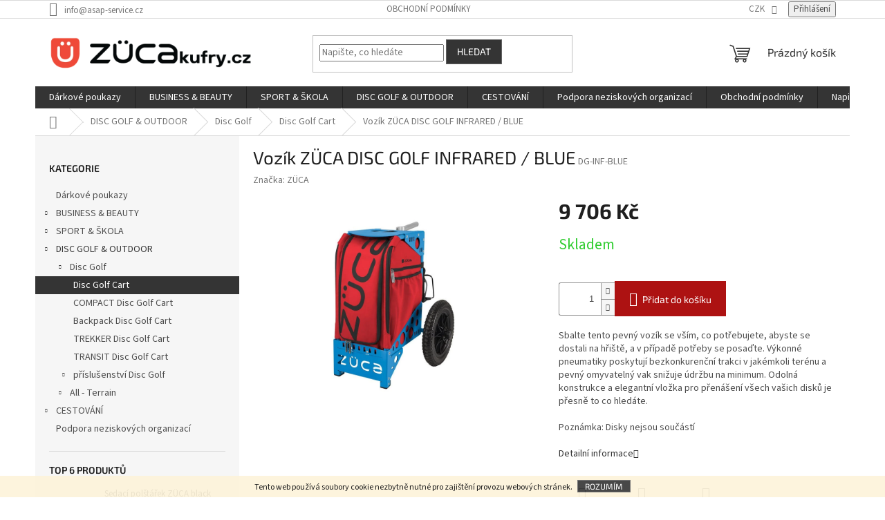

--- FILE ---
content_type: text/html; charset=utf-8
request_url: https://www.zucakufry.cz/disc-golf-cart/vozik-zuca-disc-golf-infrared-blue-2/
body_size: 26681
content:
<!doctype html><html lang="cs" dir="ltr" class="header-background-light external-fonts-loaded"><head><meta charset="utf-8" /><meta name="viewport" content="width=device-width,initial-scale=1" /><title>Vozík ZÜCA DISC GOLF INFRARED / BLUE - ZÜCA</title><link rel="preconnect" href="https://cdn.myshoptet.com" /><link rel="dns-prefetch" href="https://cdn.myshoptet.com" /><link rel="preload" href="https://cdn.myshoptet.com/prj/dist/master/cms/libs/jquery/jquery-1.11.3.min.js" as="script" /><link href="https://cdn.myshoptet.com/prj/dist/master/cms/templates/frontend_templates/shared/css/font-face/source-sans-3.css" rel="stylesheet"><link href="https://cdn.myshoptet.com/prj/dist/master/cms/templates/frontend_templates/shared/css/font-face/exo-2.css" rel="stylesheet"><link href="https://cdn.myshoptet.com/prj/dist/master/shop/dist/font-shoptet-11.css.62c94c7785ff2cea73b2.css" rel="stylesheet"><script>
dataLayer = [];
dataLayer.push({'shoptet' : {
    "pageId": 899,
    "pageType": "productDetail",
    "currency": "CZK",
    "currencyInfo": {
        "decimalSeparator": ",",
        "exchangeRate": 1,
        "priceDecimalPlaces": 0,
        "symbol": "K\u010d",
        "symbolLeft": 0,
        "thousandSeparator": " "
    },
    "language": "cs",
    "projectId": 174375,
    "product": {
        "id": 1479,
        "guid": "9f4fb6da-7d5e-11ed-89c5-024225a01335",
        "hasVariants": false,
        "codes": [
            {
                "code": "DG-INF-BLUE"
            }
        ],
        "code": "DG-INF-BLUE",
        "name": "Voz\u00edk Z\u00dcCA DISC GOLF INFRARED \/ BLUE",
        "appendix": "",
        "weight": 0,
        "manufacturer": "Z\u00dcCA",
        "manufacturerGuid": "1EF533283EA56674AAD1DA0BA3DED3EE",
        "currentCategory": "DISC GOLF & OUTDOOR | Disc Golf | Disc Golf Cart",
        "currentCategoryGuid": "2298484a-480a-11ea-beb1-002590dad85e",
        "defaultCategory": "DISC GOLF & OUTDOOR | Disc Golf | Disc Golf Cart",
        "defaultCategoryGuid": "2298484a-480a-11ea-beb1-002590dad85e",
        "currency": "CZK",
        "priceWithVat": 9706
    },
    "stocks": [
        {
            "id": "ext",
            "title": "Sklad",
            "isDeliveryPoint": 0,
            "visibleOnEshop": 1
        }
    ],
    "cartInfo": {
        "id": null,
        "freeShipping": false,
        "freeShippingFrom": null,
        "leftToFreeGift": {
            "formattedPrice": "0 K\u010d",
            "priceLeft": 0
        },
        "freeGift": false,
        "leftToFreeShipping": {
            "priceLeft": null,
            "dependOnRegion": null,
            "formattedPrice": null
        },
        "discountCoupon": [],
        "getNoBillingShippingPrice": {
            "withoutVat": 0,
            "vat": 0,
            "withVat": 0
        },
        "cartItems": [],
        "taxMode": "ORDINARY"
    },
    "cart": [],
    "customer": {
        "priceRatio": 1,
        "priceListId": 1,
        "groupId": null,
        "registered": false,
        "mainAccount": false
    }
}});
</script>
<meta property="og:type" content="website"><meta property="og:site_name" content="zucakufry.cz"><meta property="og:url" content="https://www.zucakufry.cz/disc-golf-cart/vozik-zuca-disc-golf-infrared-blue-2/"><meta property="og:title" content="Vozík ZÜCA DISC GOLF INFRARED / BLUE - ZÜCA"><meta name="author" content="ZÜCA"><meta name="web_author" content="Shoptet.cz"><meta name="dcterms.rightsHolder" content="www.zucakufry.cz"><meta name="robots" content="index,follow"><meta property="og:image" content="https://cdn.myshoptet.com/usr/www.zucakufry.cz/user/shop/big/1479_dg-inf-blue.jpg?6854c429"><meta property="og:description" content="Vozík ZÜCA DISC GOLF INFRARED / BLUE. Sbalte tento pevný vozík se vším, co potřebujete, abyste se dostali na hřiště, a v případě potřeby se posaďte. Výkonné pneumatiky poskytují bezkonkurenční trakci v jakémkoli terénu a pevný omyvatelný vak snižuje údržbu na minimum. Odolná konstrukce a elegantní vložka pro přenášení…"><meta name="description" content="Vozík ZÜCA DISC GOLF INFRARED / BLUE. Sbalte tento pevný vozík se vším, co potřebujete, abyste se dostali na hřiště, a v případě potřeby se posaďte. Výkonné pneumatiky poskytují bezkonkurenční trakci v jakémkoli terénu a pevný omyvatelný vak snižuje údržbu na minimum. Odolná konstrukce a elegantní vložka pro přenášení…"><meta name="google-site-verification" content="oNNiJqldelwYZ5CByfpm2WFiyXKE1wFSNCIu2nfjrYc"><meta property="product:price:amount" content="9706"><meta property="product:price:currency" content="CZK"><style>:root {--color-primary: #343434;--color-primary-h: 0;--color-primary-s: 0%;--color-primary-l: 20%;--color-primary-hover: #656565;--color-primary-hover-h: 0;--color-primary-hover-s: 0%;--color-primary-hover-l: 40%;--color-secondary: #AD1212;--color-secondary-h: 0;--color-secondary-s: 81%;--color-secondary-l: 37%;--color-secondary-hover: #32cd32;--color-secondary-hover-h: 120;--color-secondary-hover-s: 61%;--color-secondary-hover-l: 50%;--color-tertiary: #343434;--color-tertiary-h: 0;--color-tertiary-s: 0%;--color-tertiary-l: 20%;--color-tertiary-hover: #656565;--color-tertiary-hover-h: 0;--color-tertiary-hover-s: 0%;--color-tertiary-hover-l: 40%;--color-header-background: #ffffff;--template-font: "Source Sans 3";--template-headings-font: "Exo 2";--header-background-url: url("[data-uri]");--cookies-notice-background: #1A1937;--cookies-notice-color: #F8FAFB;--cookies-notice-button-hover: #f5f5f5;--cookies-notice-link-hover: #27263f;--templates-update-management-preview-mode-content: "Náhled aktualizací šablony je aktivní pro váš prohlížeč."}</style>
    
    <link href="https://cdn.myshoptet.com/prj/dist/master/shop/dist/main-11.less.fcb4a42d7bd8a71b7ee2.css" rel="stylesheet" />
                <link href="https://cdn.myshoptet.com/prj/dist/master/shop/dist/mobile-header-v1-11.less.1ee105d41b5f713c21aa.css" rel="stylesheet" />
    
    <script>var shoptet = shoptet || {};</script>
    <script src="https://cdn.myshoptet.com/prj/dist/master/shop/dist/main-3g-header.js.05f199e7fd2450312de2.js"></script>
<!-- User include --><!-- api 473(125) html code header -->

                <style>
                    #order-billing-methods .radio-wrapper[data-guid="595a0d02-9b1e-11ed-a84f-002590dc5efc"]:not(.cggooglepay), #order-billing-methods .radio-wrapper[data-guid="596b982b-9b1e-11ed-a84f-002590dc5efc"]:not(.cggooglepay), #order-billing-methods .radio-wrapper[data-guid="8a612f9e-b000-11ec-9a9a-002590dc5efc"]:not(.cgapplepay), #order-billing-methods .radio-wrapper[data-guid="5db98f59-c16a-11ec-9a9a-002590dc5efc"]:not(.cgapplepay) {
                        display: none;
                    }
                </style>
                <script type="text/javascript">
                    document.addEventListener('DOMContentLoaded', function() {
                        if (getShoptetDataLayer('pageType') === 'billingAndShipping') {
                            
                try {
                    if (window.ApplePaySession && window.ApplePaySession.canMakePayments()) {
                        
                        if (document.querySelector('#order-billing-methods .radio-wrapper[data-guid="8a612f9e-b000-11ec-9a9a-002590dc5efc"]')) {
                            document.querySelector('#order-billing-methods .radio-wrapper[data-guid="8a612f9e-b000-11ec-9a9a-002590dc5efc"]').classList.add('cgapplepay');
                        }
                        

                        if (document.querySelector('#order-billing-methods .radio-wrapper[data-guid="5db98f59-c16a-11ec-9a9a-002590dc5efc"]')) {
                            document.querySelector('#order-billing-methods .radio-wrapper[data-guid="5db98f59-c16a-11ec-9a9a-002590dc5efc"]').classList.add('cgapplepay');
                        }
                        
                    }
                } catch (err) {} 
            
                            
                const cgBaseCardPaymentMethod = {
                        type: 'CARD',
                        parameters: {
                            allowedAuthMethods: ["PAN_ONLY", "CRYPTOGRAM_3DS"],
                            allowedCardNetworks: [/*"AMEX", "DISCOVER", "INTERAC", "JCB",*/ "MASTERCARD", "VISA"]
                        }
                };
                
                function cgLoadScript(src, callback)
                {
                    var s,
                        r,
                        t;
                    r = false;
                    s = document.createElement('script');
                    s.type = 'text/javascript';
                    s.src = src;
                    s.onload = s.onreadystatechange = function() {
                        if ( !r && (!this.readyState || this.readyState == 'complete') )
                        {
                            r = true;
                            callback();
                        }
                    };
                    t = document.getElementsByTagName('script')[0];
                    t.parentNode.insertBefore(s, t);
                } 
                
                function cgGetGoogleIsReadyToPayRequest() {
                    return Object.assign(
                        {},
                        {
                            apiVersion: 2,
                            apiVersionMinor: 0
                        },
                        {
                            allowedPaymentMethods: [cgBaseCardPaymentMethod]
                        }
                    );
                }

                function onCgGooglePayLoaded() {
                    let paymentsClient = new google.payments.api.PaymentsClient({environment: 'PRODUCTION'});
                    paymentsClient.isReadyToPay(cgGetGoogleIsReadyToPayRequest()).then(function(response) {
                        if (response.result) {
                            
                        if (document.querySelector('#order-billing-methods .radio-wrapper[data-guid="595a0d02-9b1e-11ed-a84f-002590dc5efc"]')) {
                            document.querySelector('#order-billing-methods .radio-wrapper[data-guid="595a0d02-9b1e-11ed-a84f-002590dc5efc"]').classList.add('cggooglepay');
                        }
                        

                        if (document.querySelector('#order-billing-methods .radio-wrapper[data-guid="596b982b-9b1e-11ed-a84f-002590dc5efc"]')) {
                            document.querySelector('#order-billing-methods .radio-wrapper[data-guid="596b982b-9b1e-11ed-a84f-002590dc5efc"]').classList.add('cggooglepay');
                        }
                        	 	 	 	 	 
                        }
                    })
                    .catch(function(err) {});
                }
                
                cgLoadScript('https://pay.google.com/gp/p/js/pay.js', onCgGooglePayLoaded);
            
                        }
                    });
                </script> 
                
<!-- service 619(267) html code header -->
<link href="https://cdn.myshoptet.com/usr/fvstudio.myshoptet.com/user/documents/addons/cartupsell.min.css?24.11.1" rel="stylesheet">
<!-- project html code header -->
<meta name="facebook-domain-verification" content="b00gzd1yywz8mprt753lf6ihw3c9vb" />
<!-- /User include --><link rel="shortcut icon" href="/favicon.ico" type="image/x-icon" /><link rel="canonical" href="https://www.zucakufry.cz/disc-golf-cart/vozik-zuca-disc-golf-infrared-blue-2/" />    <!-- Global site tag (gtag.js) - Google Analytics -->
    <script async src="https://www.googletagmanager.com/gtag/js?id=G-JND0TY1Y3Z"></script>
    <script>
        
        window.dataLayer = window.dataLayer || [];
        function gtag(){dataLayer.push(arguments);}
        

        
        gtag('js', new Date());

                gtag('config', 'UA-60765370-2', { 'groups': "UA" });
        
                gtag('config', 'G-JND0TY1Y3Z', {"groups":"GA4","send_page_view":false,"content_group":"productDetail","currency":"CZK","page_language":"cs"});
        
                gtag('config', 'AW-656263001');
        
        
        
        
        
                    gtag('event', 'page_view', {"send_to":"GA4","page_language":"cs","content_group":"productDetail","currency":"CZK"});
        
                gtag('set', 'currency', 'CZK');

        gtag('event', 'view_item', {
            "send_to": "UA",
            "items": [
                {
                    "id": "DG-INF-BLUE",
                    "name": "Voz\u00edk Z\u00dcCA DISC GOLF INFRARED \/ BLUE",
                    "category": "DISC GOLF & OUTDOOR \/ Disc Golf \/ Disc Golf Cart",
                                        "brand": "Z\u00dcCA",
                                                            "price": 8021
                }
            ]
        });
        
        
        
        
        
                    gtag('event', 'view_item', {"send_to":"GA4","page_language":"cs","content_group":"productDetail","value":8021,"currency":"CZK","items":[{"item_id":"DG-INF-BLUE","item_name":"Voz\u00edk Z\u00dcCA DISC GOLF INFRARED \/ BLUE","item_brand":"Z\u00dcCA","item_category":"DISC GOLF & OUTDOOR","item_category2":"Disc Golf","item_category3":"Disc Golf Cart","price":8021,"quantity":1,"index":0}]});
        
        
        
        
        
        
        
        document.addEventListener('DOMContentLoaded', function() {
            if (typeof shoptet.tracking !== 'undefined') {
                for (var id in shoptet.tracking.bannersList) {
                    gtag('event', 'view_promotion', {
                        "send_to": "UA",
                        "promotions": [
                            {
                                "id": shoptet.tracking.bannersList[id].id,
                                "name": shoptet.tracking.bannersList[id].name,
                                "position": shoptet.tracking.bannersList[id].position
                            }
                        ]
                    });
                }
            }

            shoptet.consent.onAccept(function(agreements) {
                if (agreements.length !== 0) {
                    console.debug('gtag consent accept');
                    var gtagConsentPayload =  {
                        'ad_storage': agreements.includes(shoptet.config.cookiesConsentOptPersonalisation)
                            ? 'granted' : 'denied',
                        'analytics_storage': agreements.includes(shoptet.config.cookiesConsentOptAnalytics)
                            ? 'granted' : 'denied',
                                                                                                'ad_user_data': agreements.includes(shoptet.config.cookiesConsentOptPersonalisation)
                            ? 'granted' : 'denied',
                        'ad_personalization': agreements.includes(shoptet.config.cookiesConsentOptPersonalisation)
                            ? 'granted' : 'denied',
                        };
                    console.debug('update consent data', gtagConsentPayload);
                    gtag('consent', 'update', gtagConsentPayload);
                    dataLayer.push(
                        { 'event': 'update_consent' }
                    );
                }
            });
        });
    </script>
<script>
    (function(t, r, a, c, k, i, n, g) { t['ROIDataObject'] = k;
    t[k]=t[k]||function(){ (t[k].q=t[k].q||[]).push(arguments) },t[k].c=i;n=r.createElement(a),
    g=r.getElementsByTagName(a)[0];n.async=1;n.src=c;g.parentNode.insertBefore(n,g)
    })(window, document, 'script', '//www.heureka.cz/ocm/sdk.js?source=shoptet&version=2&page=product_detail', 'heureka', 'cz');

    heureka('set_user_consent', 1);
</script>
</head><body class="desktop id-899 in-disc-golf-cart template-11 type-product type-detail multiple-columns-body columns-3 ums_forms_redesign--off ums_a11y_category_page--on ums_discussion_rating_forms--off ums_flags_display_unification--on ums_a11y_login--on mobile-header-version-1"><noscript>
    <style>
        #header {
            padding-top: 0;
            position: relative !important;
            top: 0;
        }
        .header-navigation {
            position: relative !important;
        }
        .overall-wrapper {
            margin: 0 !important;
        }
        body:not(.ready) {
            visibility: visible !important;
        }
    </style>
    <div class="no-javascript">
        <div class="no-javascript__title">Musíte změnit nastavení vašeho prohlížeče</div>
        <div class="no-javascript__text">Podívejte se na: <a href="https://www.google.com/support/bin/answer.py?answer=23852">Jak povolit JavaScript ve vašem prohlížeči</a>.</div>
        <div class="no-javascript__text">Pokud používáte software na blokování reklam, může být nutné povolit JavaScript z této stránky.</div>
        <div class="no-javascript__text">Děkujeme.</div>
    </div>
</noscript>

        <div id="fb-root"></div>
        <script>
            window.fbAsyncInit = function() {
                FB.init({
//                    appId            : 'your-app-id',
                    autoLogAppEvents : true,
                    xfbml            : true,
                    version          : 'v19.0'
                });
            };
        </script>
        <script async defer crossorigin="anonymous" src="https://connect.facebook.net/cs_CZ/sdk.js"></script>    <div class="cookie-ag-wrap">
        <div class="site-msg cookies" data-testid="cookiePopup" data-nosnippet>
            <form action="">
                Tento web používá soubory cookie <span>nezbytně nutné pro zajištění provozu webových stránek</span>.
                <button type="submit" class="btn btn-xs btn-default CookiesOK" data-cookie-notice-ttl="7" data-testid="buttonCookieSubmit">Rozumím</button>
            </form>
        </div>
            </div>
<a href="#content" class="skip-link sr-only">Přejít na obsah</a><div class="overall-wrapper"><div class="user-action"><div class="container">
    <div class="user-action-in">
                    <div id="login" class="user-action-login popup-widget login-widget" role="dialog" aria-labelledby="loginHeading">
        <div class="popup-widget-inner">
                            <h2 id="loginHeading">Přihlášení k vašemu účtu</h2><div id="customerLogin"><form action="/action/Customer/Login/" method="post" id="formLoginIncluded" class="csrf-enabled formLogin" data-testid="formLogin"><input type="hidden" name="referer" value="" /><div class="form-group"><div class="input-wrapper email js-validated-element-wrapper no-label"><input type="email" name="email" class="form-control" autofocus placeholder="E-mailová adresa (např. jan@novak.cz)" data-testid="inputEmail" autocomplete="email" required /></div></div><div class="form-group"><div class="input-wrapper password js-validated-element-wrapper no-label"><input type="password" name="password" class="form-control" placeholder="Heslo" data-testid="inputPassword" autocomplete="current-password" required /><span class="no-display">Nemůžete vyplnit toto pole</span><input type="text" name="surname" value="" class="no-display" /></div></div><div class="form-group"><div class="login-wrapper"><button type="submit" class="btn btn-secondary btn-text btn-login" data-testid="buttonSubmit">Přihlásit se</button><div class="password-helper"><a href="/registrace/" data-testid="signup" rel="nofollow">Nová registrace</a><a href="/klient/zapomenute-heslo/" rel="nofollow">Zapomenuté heslo</a></div></div></div></form>
</div>                    </div>
    </div>

                            <div id="cart-widget" class="user-action-cart popup-widget cart-widget loader-wrapper" data-testid="popupCartWidget" role="dialog" aria-hidden="true">
    <div class="popup-widget-inner cart-widget-inner place-cart-here">
        <div class="loader-overlay">
            <div class="loader"></div>
        </div>
    </div>

    <div class="cart-widget-button">
        <a href="/kosik/" class="btn btn-conversion" id="continue-order-button" rel="nofollow" data-testid="buttonNextStep">Pokračovat do košíku</a>
    </div>
</div>
            </div>
</div>
</div><div class="top-navigation-bar" data-testid="topNavigationBar">

    <div class="container">

        <div class="top-navigation-contacts">
            <strong>Zákaznická podpora:</strong><a href="mailto:info@asap-service.cz" class="project-email" data-testid="contactboxEmail"><span>info@asap-service.cz</span></a>        </div>

                            <div class="top-navigation-menu">
                <div class="top-navigation-menu-trigger"></div>
                <ul class="top-navigation-bar-menu">
                                            <li class="top-navigation-menu-item-39">
                            <a href="/obchodni-podminky/">Obchodní podmínky</a>
                        </li>
                                    </ul>
                <ul class="top-navigation-bar-menu-helper"></ul>
            </div>
        
        <div class="top-navigation-tools">
            <div class="responsive-tools">
                <a href="#" class="toggle-window" data-target="search" aria-label="Hledat" data-testid="linkSearchIcon"></a>
                                                            <a href="#" class="toggle-window" data-target="login"></a>
                                                    <a href="#" class="toggle-window" data-target="navigation" aria-label="Menu" data-testid="hamburgerMenu"></a>
            </div>
                <div class="dropdown">
        <span>Ceny v:</span>
        <button id="topNavigationDropdown" type="button" data-toggle="dropdown" aria-haspopup="true" aria-expanded="false">
            CZK
            <span class="caret"></span>
        </button>
        <ul class="dropdown-menu" aria-labelledby="topNavigationDropdown"><li><a href="/action/Currency/changeCurrency/?currencyCode=CZK" rel="nofollow">CZK</a></li><li><a href="/action/Currency/changeCurrency/?currencyCode=EUR" rel="nofollow">EUR</a></li></ul>
    </div>
            <button class="top-nav-button top-nav-button-login toggle-window" type="button" data-target="login" aria-haspopup="dialog" aria-controls="login" aria-expanded="false" data-testid="signin"><span>Přihlášení</span></button>        </div>

    </div>

</div>
<header id="header"><div class="container navigation-wrapper">
    <div class="header-top">
        <div class="site-name-wrapper">
            <div class="site-name"><a href="/" data-testid="linkWebsiteLogo"><img src="https://cdn.myshoptet.com/usr/www.zucakufry.cz/user/logos/kopie_n__vrhu_zk2_1_400x100_(500______100__px)_(1).png" alt="ZÜCA" fetchpriority="low" /></a></div>        </div>
        <div class="search" itemscope itemtype="https://schema.org/WebSite">
            <meta itemprop="headline" content="Disc Golf Cart"/><meta itemprop="url" content="https://www.zucakufry.cz"/><meta itemprop="text" content="Vozík ZÜCA DISC GOLF INFRARED / BLUE. Sbalte tento pevný vozík se vším, co potřebujete, abyste se dostali na hřiště, a v případě potřeby se posaďte. Výkonné pneumatiky poskytují bezkonkurenční trakci v jakémkoli terénu a pevný omyvatelný vak snižuje údržbu na minimum. Odolná konstrukce a elegantní vložka pro..."/>            <form action="/action/ProductSearch/prepareString/" method="post"
    id="formSearchForm" class="search-form compact-form js-search-main"
    itemprop="potentialAction" itemscope itemtype="https://schema.org/SearchAction" data-testid="searchForm">
    <fieldset>
        <meta itemprop="target"
            content="https://www.zucakufry.cz/vyhledavani/?string={string}"/>
        <input type="hidden" name="language" value="cs"/>
        
            
<input
    type="search"
    name="string"
        class="query-input form-control search-input js-search-input"
    placeholder="Napište, co hledáte"
    autocomplete="off"
    required
    itemprop="query-input"
    aria-label="Vyhledávání"
    data-testid="searchInput"
>
            <button type="submit" class="btn btn-default" data-testid="searchBtn">Hledat</button>
        
    </fieldset>
</form>
        </div>
        <div class="navigation-buttons">
                
    <a href="/kosik/" class="btn btn-icon toggle-window cart-count" data-target="cart" data-hover="true" data-redirect="true" data-testid="headerCart" rel="nofollow" aria-haspopup="dialog" aria-expanded="false" aria-controls="cart-widget">
        
                <span class="sr-only">Nákupní košík</span>
        
            <span class="cart-price visible-lg-inline-block" data-testid="headerCartPrice">
                                    Prázdný košík                            </span>
        
    
            </a>
        </div>
    </div>
    <nav id="navigation" aria-label="Hlavní menu" data-collapsible="true"><div class="navigation-in menu"><ul class="menu-level-1" role="menubar" data-testid="headerMenuItems"><li class="menu-item-1146" role="none"><a href="/darkove-poukazy/" data-testid="headerMenuItem" role="menuitem" aria-expanded="false"><b>Dárkové poukazy</b></a></li>
<li class="menu-item-977 ext" role="none"><a href="/business-beauty/" data-testid="headerMenuItem" role="menuitem" aria-haspopup="true" aria-expanded="false"><b>BUSINESS &amp; BEAUTY</b><span class="submenu-arrow"></span></a><ul class="menu-level-2" aria-label="BUSINESS &amp; BEAUTY" tabindex="-1" role="menu"><li class="menu-item-950 has-third-level" role="none"><a href="/beauty/" class="menu-image" data-testid="headerMenuItem" tabindex="-1" aria-hidden="true"><img src="data:image/svg+xml,%3Csvg%20width%3D%22140%22%20height%3D%22100%22%20xmlns%3D%22http%3A%2F%2Fwww.w3.org%2F2000%2Fsvg%22%3E%3C%2Fsvg%3E" alt="" aria-hidden="true" width="140" height="100"  data-src="https://cdn.myshoptet.com/usr/www.zucakufry.cz/user/categories/thumb/pro-2.jpg" fetchpriority="low" /></a><div><a href="/beauty/" data-testid="headerMenuItem" role="menuitem"><span>BEAUTY</span></a>
                                                    <ul class="menu-level-3" role="menu">
                                                                    <li class="menu-item-953" role="none">
                                        <a href="/pro-artist/" data-testid="headerMenuItem" role="menuitem">
                                            Kufry PRO Artist</a>,                                    </li>
                                                                    <li class="menu-item-956" role="none">
                                        <a href="/kufry-sport-artist/" data-testid="headerMenuItem" role="menuitem">
                                            Kufry SPORT Artist</a>,                                    </li>
                                                                    <li class="menu-item-962" role="none">
                                        <a href="/kufry-flyer-artist/" data-testid="headerMenuItem" role="menuitem">
                                            Kufry FLYER Artist</a>,                                    </li>
                                                                    <li class="menu-item-1129" role="none">
                                        <a href="/skipper-artist/" data-testid="headerMenuItem" role="menuitem">
                                            SKIPPER ARTIST</a>,                                    </li>
                                                                    <li class="menu-item-983" role="none">
                                        <a href="/ramy-kufru/" data-testid="headerMenuItem" role="menuitem">
                                            Rámy kufrů</a>,                                    </li>
                                                                    <li class="menu-item-980" role="none">
                                        <a href="/vlozky-kufru/" data-testid="headerMenuItem" role="menuitem">
                                            Vložky kufrů</a>,                                    </li>
                                                                    <li class="menu-item-959" role="none">
                                        <a href="/backpack-artist/" data-testid="headerMenuItem" role="menuitem">
                                            Backpack Artist</a>,                                    </li>
                                                                    <li class="menu-item-965" role="none">
                                        <a href="/prislusenstvi-artist/" data-testid="headerMenuItem" role="menuitem">
                                            Příslušenství Artist</a>                                    </li>
                                                            </ul>
                        </div></li><li class="menu-item-989" role="none"><a href="/business/" class="menu-image" data-testid="headerMenuItem" tabindex="-1" aria-hidden="true"><img src="data:image/svg+xml,%3Csvg%20width%3D%22140%22%20height%3D%22100%22%20xmlns%3D%22http%3A%2F%2Fwww.w3.org%2F2000%2Fsvg%22%3E%3C%2Fsvg%3E" alt="" aria-hidden="true" width="140" height="100"  data-src="https://cdn.myshoptet.com/usr/www.zucakufry.cz/user/categories/thumb/pro-1.jpg" fetchpriority="low" /></a><div><a href="/business/" data-testid="headerMenuItem" role="menuitem"><span>BUSINESS</span></a>
                        </div></li></ul></li>
<li class="menu-item-944 ext" role="none"><a href="/sport-skola/" data-testid="headerMenuItem" role="menuitem" aria-haspopup="true" aria-expanded="false"><b>SPORT &amp; ŠKOLA</b><span class="submenu-arrow"></span></a><ul class="menu-level-2" aria-label="SPORT &amp; ŠKOLA" tabindex="-1" role="menu"><li class="menu-item-795" role="none"><a href="/kufry-mini/" class="menu-image" data-testid="headerMenuItem" tabindex="-1" aria-hidden="true"><img src="data:image/svg+xml,%3Csvg%20width%3D%22140%22%20height%3D%22100%22%20xmlns%3D%22http%3A%2F%2Fwww.w3.org%2F2000%2Fsvg%22%3E%3C%2Fsvg%3E" alt="" aria-hidden="true" width="140" height="100"  data-src="https://cdn.myshoptet.com/usr/www.zucakufry.cz/user/categories/thumb/244-2_blue-main-rgb-1.jpg" fetchpriority="low" /></a><div><a href="/kufry-mini/" data-testid="headerMenuItem" role="menuitem"><span>ZÜCA MINI</span></a>
                        </div></li><li class="menu-item-810" role="none"><a href="/kufry-sport/" class="menu-image" data-testid="headerMenuItem" tabindex="-1" aria-hidden="true"><img src="data:image/svg+xml,%3Csvg%20width%3D%22140%22%20height%3D%22100%22%20xmlns%3D%22http%3A%2F%2Fwww.w3.org%2F2000%2Fsvg%22%3E%3C%2Fsvg%3E" alt="" aria-hidden="true" width="140" height="100"  data-src="https://cdn.myshoptet.com/usr/www.zucakufry.cz/user/categories/thumb/img_0403amn-1.jpg" fetchpriority="low" /></a><div><a href="/kufry-sport/" data-testid="headerMenuItem" role="menuitem"><span>Kufry SPORT</span></a>
                        </div></li><li class="menu-item-872" role="none"><a href="/ramy-sport/" class="menu-image" data-testid="headerMenuItem" tabindex="-1" aria-hidden="true"><img src="data:image/svg+xml,%3Csvg%20width%3D%22140%22%20height%3D%22100%22%20xmlns%3D%22http%3A%2F%2Fwww.w3.org%2F2000%2Fsvg%22%3E%3C%2Fsvg%3E" alt="" aria-hidden="true" width="140" height="100"  data-src="https://cdn.myshoptet.com/usr/www.zucakufry.cz/user/categories/thumb/474_zueca-black-frame-non-flashing-wheels.jpg" fetchpriority="low" /></a><div><a href="/ramy-sport/" data-testid="headerMenuItem" role="menuitem"><span>Rámy SPORT</span></a>
                        </div></li><li class="menu-item-813 has-third-level" role="none"><a href="/vlozky-sport-2/" class="menu-image" data-testid="headerMenuItem" tabindex="-1" aria-hidden="true"><img src="data:image/svg+xml,%3Csvg%20width%3D%22140%22%20height%3D%22100%22%20xmlns%3D%22http%3A%2F%2Fwww.w3.org%2F2000%2Fsvg%22%3E%3C%2Fsvg%3E" alt="" aria-hidden="true" width="140" height="100"  data-src="https://cdn.myshoptet.com/usr/www.zucakufry.cz/user/categories/thumb/sport_mystic_insert.jpg" fetchpriority="low" /></a><div><a href="/vlozky-sport-2/" data-testid="headerMenuItem" role="menuitem"><span>Vložky SPORT</span></a>
                                                    <ul class="menu-level-3" role="menu">
                                                                    <li class="menu-item-1143" role="none">
                                        <a href="/stylove-a-krasobruslarske/" data-testid="headerMenuItem" role="menuitem">
                                            stylové a krasobruslařské</a>,                                    </li>
                                                                    <li class="menu-item-881" role="none">
                                        <a href="/pro-male-psy-a-kocky/" data-testid="headerMenuItem" role="menuitem">
                                            pro malé psy a kočky</a>,                                    </li>
                                                                    <li class="menu-item-887" role="none">
                                        <a href="/prvni-pomoc/" data-testid="headerMenuItem" role="menuitem">
                                            první pomoc</a>                                    </li>
                                                            </ul>
                        </div></li><li class="menu-item-1001 has-third-level" role="none"><a href="/prislusenstvi-sport-2/" class="menu-image" data-testid="headerMenuItem" tabindex="-1" aria-hidden="true"><img src="data:image/svg+xml,%3Csvg%20width%3D%22140%22%20height%3D%22100%22%20xmlns%3D%22http%3A%2F%2Fwww.w3.org%2F2000%2Fsvg%22%3E%3C%2Fsvg%3E" alt="" aria-hidden="true" width="140" height="100"  data-src="https://cdn.myshoptet.com/usr/www.zucakufry.cz/user/categories/thumb/72-1_large.jpg" fetchpriority="low" /></a><div><a href="/prislusenstvi-sport-2/" data-testid="headerMenuItem" role="menuitem"><span>Příslušenství SPORT</span></a>
                                                    <ul class="menu-level-3" role="menu">
                                                                    <li class="menu-item-1013" role="none">
                                        <a href="/sedaci-polstarky/" data-testid="headerMenuItem" role="menuitem">
                                            sedací polštářky</a>,                                    </li>
                                                                    <li class="menu-item-1007" role="none">
                                        <a href="/organizery/" data-testid="headerMenuItem" role="menuitem">
                                            organizéry</a>,                                    </li>
                                                                    <li class="menu-item-1004" role="none">
                                        <a href="/pridavne-kapsy/" data-testid="headerMenuItem" role="menuitem">
                                            přídavné kapsy</a>,                                    </li>
                                                                    <li class="menu-item-1010" role="none">
                                        <a href="/lunchboxy/" data-testid="headerMenuItem" role="menuitem">
                                            lunchboxy a chladící boxy</a>,                                    </li>
                                                                    <li class="menu-item-1016" role="none">
                                        <a href="/ostatni/" data-testid="headerMenuItem" role="menuitem">
                                            ostatní</a>,                                    </li>
                                                                    <li class="menu-item-1019" role="none">
                                        <a href="/nahradni-dily/" data-testid="headerMenuItem" role="menuitem">
                                            náhradní díly</a>                                    </li>
                                                            </ul>
                        </div></li></ul></li>
<li class="menu-item-941 ext" role="none"><a href="/disc-golf-outdoor/" data-testid="headerMenuItem" role="menuitem" aria-haspopup="true" aria-expanded="false"><b>DISC GOLF &amp; OUTDOOR</b><span class="submenu-arrow"></span></a><ul class="menu-level-2" aria-label="DISC GOLF &amp; OUTDOOR" tabindex="-1" role="menu"><li class="menu-item-837 has-third-level" role="none"><a href="/disc-golf/" class="menu-image" data-testid="headerMenuItem" tabindex="-1" aria-hidden="true"><img src="data:image/svg+xml,%3Csvg%20width%3D%22140%22%20height%3D%22100%22%20xmlns%3D%22http%3A%2F%2Fwww.w3.org%2F2000%2Fsvg%22%3E%3C%2Fsvg%3E" alt="" aria-hidden="true" width="140" height="100"  data-src="https://cdn.myshoptet.com/usr/www.zucakufry.cz/user/categories/thumb/zueca-disc-golf-cart-covert-black.jpg" fetchpriority="low" /></a><div><a href="/disc-golf/" data-testid="headerMenuItem" role="menuitem"><span>Disc Golf</span></a>
                                                    <ul class="menu-level-3" role="menu">
                                                                    <li class="menu-item-899" role="none">
                                        <a href="/disc-golf-cart/" class="active" data-testid="headerMenuItem" role="menuitem">
                                            Disc Golf Cart</a>,                                    </li>
                                                                    <li class="menu-item-902" role="none">
                                        <a href="/compact-disc-golf-cart/" data-testid="headerMenuItem" role="menuitem">
                                            COMPACT Disc Golf Cart</a>,                                    </li>
                                                                    <li class="menu-item-923" role="none">
                                        <a href="/backpack-disc-golf-cart/" data-testid="headerMenuItem" role="menuitem">
                                            Backpack Disc Golf Cart</a>,                                    </li>
                                                                    <li class="menu-item-1121" role="none">
                                        <a href="/trekker-disc-golf-cart/" data-testid="headerMenuItem" role="menuitem">
                                            TREKKER Disc Golf Cart</a>,                                    </li>
                                                                    <li class="menu-item-1123" role="none">
                                        <a href="/transit-disc-golf-cart/" data-testid="headerMenuItem" role="menuitem">
                                            TRANSIT Disc Golf Cart</a>,                                    </li>
                                                                    <li class="menu-item-908" role="none">
                                        <a href="/prislusenstvi-disc-golf/" data-testid="headerMenuItem" role="menuitem">
                                            příslušenství Disc Golf</a>                                    </li>
                                                            </ul>
                        </div></li><li class="menu-item-911 has-third-level" role="none"><a href="/all-terrain/" class="menu-image" data-testid="headerMenuItem" tabindex="-1" aria-hidden="true"><img src="data:image/svg+xml,%3Csvg%20width%3D%22140%22%20height%3D%22100%22%20xmlns%3D%22http%3A%2F%2Fwww.w3.org%2F2000%2Fsvg%22%3E%3C%2Fsvg%3E" alt="" aria-hidden="true" width="140" height="100"  data-src="https://cdn.myshoptet.com/usr/www.zucakufry.cz/user/categories/thumb/zueca-all-terrain-cart-infrared-black.jpg" fetchpriority="low" /></a><div><a href="/all-terrain/" data-testid="headerMenuItem" role="menuitem"><span>All - Terrain</span></a>
                                                    <ul class="menu-level-3" role="menu">
                                                                    <li class="menu-item-905" role="none">
                                        <a href="/all-terrain-cart/" data-testid="headerMenuItem" role="menuitem">
                                            All - Terrain Cart</a>,                                    </li>
                                                                    <li class="menu-item-917" role="none">
                                        <a href="/backpack-cart-2/" data-testid="headerMenuItem" role="menuitem">
                                            Backpack Cart</a>,                                    </li>
                                                                    <li class="menu-item-914" role="none">
                                        <a href="/prislusenstvi-all-terrain/" data-testid="headerMenuItem" role="menuitem">
                                            příslušenství All - Terrain</a>                                    </li>
                                                            </ul>
                        </div></li></ul></li>
<li class="menu-item-947 ext" role="none"><a href="/cestovani/" data-testid="headerMenuItem" role="menuitem" aria-haspopup="true" aria-expanded="false"><b>CESTOVÁNÍ</b><span class="submenu-arrow"></span></a><ul class="menu-level-2" aria-label="CESTOVÁNÍ" tabindex="-1" role="menu"><li class="menu-item-968" role="none"><a href="/kufry-pro-travel/" class="menu-image" data-testid="headerMenuItem" tabindex="-1" aria-hidden="true"><img src="data:image/svg+xml,%3Csvg%20width%3D%22140%22%20height%3D%22100%22%20xmlns%3D%22http%3A%2F%2Fwww.w3.org%2F2000%2Fsvg%22%3E%3C%2Fsvg%3E" alt="" aria-hidden="true" width="140" height="100"  data-src="https://cdn.myshoptet.com/usr/www.zucakufry.cz/user/categories/thumb/pro-3.jpg" fetchpriority="low" /></a><div><a href="/kufry-pro-travel/" data-testid="headerMenuItem" role="menuitem"><span>Kufry PRO Travel</span></a>
                        </div></li><li class="menu-item-986" role="none"><a href="/kufry-flyer-travel/" class="menu-image" data-testid="headerMenuItem" tabindex="-1" aria-hidden="true"><img src="data:image/svg+xml,%3Csvg%20width%3D%22140%22%20height%3D%22100%22%20xmlns%3D%22http%3A%2F%2Fwww.w3.org%2F2000%2Fsvg%22%3E%3C%2Fsvg%3E" alt="" aria-hidden="true" width="140" height="100"  data-src="https://cdn.myshoptet.com/usr/www.zucakufry.cz/user/categories/thumb/flyer-1.jpg" fetchpriority="low" /></a><div><a href="/kufry-flyer-travel/" data-testid="headerMenuItem" role="menuitem"><span>Kufry FLYER Travel</span></a>
                        </div></li><li class="menu-item-828" role="none"><a href="/kufry-navigator/" class="menu-image" data-testid="headerMenuItem" tabindex="-1" aria-hidden="true"><img src="data:image/svg+xml,%3Csvg%20width%3D%22140%22%20height%3D%22100%22%20xmlns%3D%22http%3A%2F%2Fwww.w3.org%2F2000%2Fsvg%22%3E%3C%2Fsvg%3E" alt="" aria-hidden="true" width="140" height="100"  data-src="https://cdn.myshoptet.com/usr/www.zucakufry.cz/user/categories/thumb/175_zuca-navigator-black.jpg" fetchpriority="low" /></a><div><a href="/kufry-navigator/" data-testid="headerMenuItem" role="menuitem"><span>Kufry NAVIGATOR</span></a>
                        </div></li></ul></li>
<li class="menu-item-1152" role="none"><a href="/podpora-neziskovych-organizaci/" data-testid="headerMenuItem" role="menuitem" aria-expanded="false"><b>Podpora neziskových organizací</b></a></li>
<li class="menu-item-39" role="none"><a href="/obchodni-podminky/" target="blank" data-testid="headerMenuItem" role="menuitem" aria-expanded="false"><b>Obchodní podmínky</b></a></li>
<li class="menu-item--6" role="none"><a href="/napiste-nam/" data-testid="headerMenuItem" role="menuitem" aria-expanded="false"><b>Napište nám</b></a></li>
<li class="menu-item-29" role="none"><a href="/kontakty/" data-testid="headerMenuItem" role="menuitem" aria-expanded="false"><b>Kontakty</b></a></li>
</ul>
    <ul class="navigationActions" role="menu">
                    <li class="ext" role="none">
                <a href="#">
                                            <span>
                            <span>Měna</span>
                            <span>(CZK)</span>
                        </span>
                                        <span class="submenu-arrow"></span>
                </a>
                <ul class="navigationActions__submenu menu-level-2" role="menu">
                    <li role="none">
                                                    <ul role="menu">
                                                                    <li class="navigationActions__submenu__item navigationActions__submenu__item--active" role="none">
                                        <a href="/action/Currency/changeCurrency/?currencyCode=CZK" rel="nofollow" role="menuitem">CZK</a>
                                    </li>
                                                                    <li class="navigationActions__submenu__item" role="none">
                                        <a href="/action/Currency/changeCurrency/?currencyCode=EUR" rel="nofollow" role="menuitem">EUR</a>
                                    </li>
                                                            </ul>
                                                                    </li>
                </ul>
            </li>
                            <li role="none">
                                    <a href="/login/?backTo=%2Fdisc-golf-cart%2Fvozik-zuca-disc-golf-infrared-blue-2%2F" rel="nofollow" data-testid="signin" role="menuitem"><span>Přihlášení</span></a>
                            </li>
                        </ul>
</div><span class="navigation-close"></span></nav><div class="menu-helper" data-testid="hamburgerMenu"><span>Více</span></div>
</div></header><!-- / header -->


                    <div class="container breadcrumbs-wrapper">
            <div class="breadcrumbs navigation-home-icon-wrapper" itemscope itemtype="https://schema.org/BreadcrumbList">
                                                                            <span id="navigation-first" data-basetitle="ZÜCA" itemprop="itemListElement" itemscope itemtype="https://schema.org/ListItem">
                <a href="/" itemprop="item" class="navigation-home-icon"><span class="sr-only" itemprop="name">Domů</span></a>
                <span class="navigation-bullet">/</span>
                <meta itemprop="position" content="1" />
            </span>
                                <span id="navigation-1" itemprop="itemListElement" itemscope itemtype="https://schema.org/ListItem">
                <a href="/disc-golf-outdoor/" itemprop="item" data-testid="breadcrumbsSecondLevel"><span itemprop="name">DISC GOLF &amp; OUTDOOR</span></a>
                <span class="navigation-bullet">/</span>
                <meta itemprop="position" content="2" />
            </span>
                                <span id="navigation-2" itemprop="itemListElement" itemscope itemtype="https://schema.org/ListItem">
                <a href="/disc-golf/" itemprop="item" data-testid="breadcrumbsSecondLevel"><span itemprop="name">Disc Golf</span></a>
                <span class="navigation-bullet">/</span>
                <meta itemprop="position" content="3" />
            </span>
                                <span id="navigation-3" itemprop="itemListElement" itemscope itemtype="https://schema.org/ListItem">
                <a href="/disc-golf-cart/" itemprop="item" data-testid="breadcrumbsSecondLevel"><span itemprop="name">Disc Golf Cart</span></a>
                <span class="navigation-bullet">/</span>
                <meta itemprop="position" content="4" />
            </span>
                                            <span id="navigation-4" itemprop="itemListElement" itemscope itemtype="https://schema.org/ListItem" data-testid="breadcrumbsLastLevel">
                <meta itemprop="item" content="https://www.zucakufry.cz/disc-golf-cart/vozik-zuca-disc-golf-infrared-blue-2/" />
                <meta itemprop="position" content="5" />
                <span itemprop="name" data-title="Vozík ZÜCA DISC GOLF INFRARED / BLUE">Vozík ZÜCA DISC GOLF INFRARED / BLUE <span class="appendix"></span></span>
            </span>
            </div>
        </div>
    
<div id="content-wrapper" class="container content-wrapper">
    
    <div class="content-wrapper-in">
                                                <aside class="sidebar sidebar-left"  data-testid="sidebarMenu">
                                                                                                <div class="sidebar-inner">
                                                                                                        <div class="box box-bg-variant box-categories">    <div class="skip-link__wrapper">
        <span id="categories-start" class="skip-link__target js-skip-link__target sr-only" tabindex="-1">&nbsp;</span>
        <a href="#categories-end" class="skip-link skip-link--start sr-only js-skip-link--start">Přeskočit kategorie</a>
    </div>

<h4>Kategorie</h4>


<div id="categories"><div class="categories cat-01 external" id="cat-1146"><div class="topic"><a href="/darkove-poukazy/">Dárkové poukazy<span class="cat-trigger">&nbsp;</span></a></div></div><div class="categories cat-02 expandable external" id="cat-977"><div class="topic"><a href="/business-beauty/">BUSINESS &amp; BEAUTY<span class="cat-trigger">&nbsp;</span></a></div>

    </div><div class="categories cat-01 expandable external" id="cat-944"><div class="topic"><a href="/sport-skola/">SPORT &amp; ŠKOLA<span class="cat-trigger">&nbsp;</span></a></div>

    </div><div class="categories cat-02 expandable active expanded" id="cat-941"><div class="topic child-active"><a href="/disc-golf-outdoor/">DISC GOLF &amp; OUTDOOR<span class="cat-trigger">&nbsp;</span></a></div>

                    <ul class=" active expanded">
                                        <li class="
                                 expandable                 expanded                ">
                <a href="/disc-golf/">
                    Disc Golf
                    <span class="cat-trigger">&nbsp;</span>                </a>
                                                            

                    <ul class=" active expanded">
                                        <li class="
                active                                                 ">
                <a href="/disc-golf-cart/">
                    Disc Golf Cart
                                    </a>
                                                                </li>
                                <li >
                <a href="/compact-disc-golf-cart/">
                    COMPACT Disc Golf Cart
                                    </a>
                                                                </li>
                                <li >
                <a href="/backpack-disc-golf-cart/">
                    Backpack Disc Golf Cart
                                    </a>
                                                                </li>
                                <li >
                <a href="/trekker-disc-golf-cart/">
                    TREKKER Disc Golf Cart
                                    </a>
                                                                </li>
                                <li >
                <a href="/transit-disc-golf-cart/">
                    TRANSIT Disc Golf Cart
                                    </a>
                                                                </li>
                                <li class="
                                 expandable                                 external">
                <a href="/prislusenstvi-disc-golf/">
                    příslušenství Disc Golf
                    <span class="cat-trigger">&nbsp;</span>                </a>
                                                            

    
                                                </li>
                </ul>
    
                                                </li>
                                <li class="
                                 expandable                                 external">
                <a href="/all-terrain/">
                    All - Terrain
                    <span class="cat-trigger">&nbsp;</span>                </a>
                                                            

    
                                                </li>
                </ul>
    </div><div class="categories cat-01 expandable external" id="cat-947"><div class="topic"><a href="/cestovani/">CESTOVÁNÍ<span class="cat-trigger">&nbsp;</span></a></div>

    </div><div class="categories cat-02 external" id="cat-1152"><div class="topic"><a href="/podpora-neziskovych-organizaci/">Podpora neziskových organizací<span class="cat-trigger">&nbsp;</span></a></div></div>        </div>

    <div class="skip-link__wrapper">
        <a href="#categories-start" class="skip-link skip-link--end sr-only js-skip-link--end" tabindex="-1" hidden>Přeskočit kategorie</a>
        <span id="categories-end" class="skip-link__target js-skip-link__target sr-only" tabindex="-1">&nbsp;</span>
    </div>
</div>
                                                                                                            <div class="box box-bg-default box-sm box-topProducts">        <div class="top-products-wrapper js-top10" >
        <h4><span>Top 6 produktů</span></h4>
        <ol class="top-products">
                            <li class="display-image">
                                            <a href="/sedaci-polstarky-6/sedaci-polstarek-black--sport--pro--all-terrain--disc-golf-/" class="top-products-image">
                            <img src="data:image/svg+xml,%3Csvg%20width%3D%22100%22%20height%3D%22100%22%20xmlns%3D%22http%3A%2F%2Fwww.w3.org%2F2000%2Fsvg%22%3E%3C%2Fsvg%3E" alt="Sedací polštářek ZÜCA black (SPORT, PRO, All-Terrain, Disc Golf)" width="100" height="100"  data-src="https://cdn.myshoptet.com/usr/www.zucakufry.cz/user/shop/related/342-2_sedaci-polstarek-zuca-black--sport--pro--all-terrain--disc-golf-.jpg?639c9c89" fetchpriority="low" />
                        </a>
                                        <a href="/sedaci-polstarky-6/sedaci-polstarek-black--sport--pro--all-terrain--disc-golf-/" class="top-products-content">
                        <span class="top-products-name">  Sedací polštářek ZÜCA black (SPORT, PRO, All-Terrain, Disc Golf)</span>
                        
                                                        <strong>
                                520 Kč
                                

                            </strong>
                                                    
                    </a>
                </li>
                            <li class="display-image">
                                            <a href="/nahradni-dily/suchy-zip-zuca/" class="top-products-image">
                            <img src="data:image/svg+xml,%3Csvg%20width%3D%22100%22%20height%3D%22100%22%20xmlns%3D%22http%3A%2F%2Fwww.w3.org%2F2000%2Fsvg%22%3E%3C%2Fsvg%3E" alt="Suchý zip ZUCA" width="100" height="100"  data-src="https://cdn.myshoptet.com/usr/www.zucakufry.cz/user/shop/related/975_suchy-zip-zuca.jpg?63abb2ed" fetchpriority="low" />
                        </a>
                                        <a href="/nahradni-dily/suchy-zip-zuca/" class="top-products-content">
                        <span class="top-products-name">  Suchý zip ZUCA</span>
                        
                                                        <strong>
                                10 Kč
                                

                            </strong>
                                                    
                    </a>
                </li>
                            <li class="display-image">
                                            <a href="/podpora-neziskovych-organizaci/chci-podporit-linku-bezpeci-30-kc/" class="top-products-image">
                            <img src="data:image/svg+xml,%3Csvg%20width%3D%22100%22%20height%3D%22100%22%20xmlns%3D%22http%3A%2F%2Fwww.w3.org%2F2000%2Fsvg%22%3E%3C%2Fsvg%3E" alt="21338DARLB30 1 chci podporit linku bezpeci 30 kc" width="100" height="100"  data-src="https://cdn.myshoptet.com/usr/www.zucakufry.cz/user/shop/related/1653_21338darlb30-1-chci-podporit-linku-bezpeci-30-kc.png?6854c426" fetchpriority="low" />
                        </a>
                                        <a href="/podpora-neziskovych-organizaci/chci-podporit-linku-bezpeci-30-kc/" class="top-products-content">
                        <span class="top-products-name">  Chci podpořit Linku bezpečí 30 Kč</span>
                        
                                                        <strong>
                                30 Kč
                                

                            </strong>
                                                    
                    </a>
                </li>
                            <li class="display-image">
                                            <a href="/organizery-6/set-organizeru/" class="top-products-image">
                            <img src="data:image/svg+xml,%3Csvg%20width%3D%22100%22%20height%3D%22100%22%20xmlns%3D%22http%3A%2F%2Fwww.w3.org%2F2000%2Fsvg%22%3E%3C%2Fsvg%3E" alt="Set organizérů ZÜCA (1x velký a 2x mini)" width="100" height="100"  data-src="https://cdn.myshoptet.com/usr/www.zucakufry.cz/user/shop/related/220-2_set-organizeru-zuca--1x-velky-a-2x-mini.jpg?639c9c88" fetchpriority="low" />
                        </a>
                                        <a href="/organizery-6/set-organizeru/" class="top-products-content">
                        <span class="top-products-name">  Set organizérů ZÜCA (1x velký a 2x mini)</span>
                        
                                                        <strong>
                                931 Kč
                                

                            </strong>
                                                    
                    </a>
                </li>
                            <li class="display-image">
                                            <a href="/organizery-6/organizer-velky/" class="top-products-image">
                            <img src="data:image/svg+xml,%3Csvg%20width%3D%22100%22%20height%3D%22100%22%20xmlns%3D%22http%3A%2F%2Fwww.w3.org%2F2000%2Fsvg%22%3E%3C%2Fsvg%3E" alt="Organizér ZÜCA velký" width="100" height="100"  data-src="https://cdn.myshoptet.com/usr/www.zucakufry.cz/user/shop/related/72-2_organizer-zuca-velky.jpg?639c9c7c" fetchpriority="low" />
                        </a>
                                        <a href="/organizery-6/organizer-velky/" class="top-products-content">
                        <span class="top-products-name">  Organizér ZÜCA velký</span>
                        
                                                        <strong>
                                618 Kč
                                

                            </strong>
                                                    
                    </a>
                </li>
                            <li class="display-image">
                                            <a href="/podpora-neziskovych-organizaci/chci-podporit-linku-bezpeci-15-kc/" class="top-products-image">
                            <img src="data:image/svg+xml,%3Csvg%20width%3D%22100%22%20height%3D%22100%22%20xmlns%3D%22http%3A%2F%2Fwww.w3.org%2F2000%2Fsvg%22%3E%3C%2Fsvg%3E" alt="21338DARLB15 1 chci podporit linku bezpeci 15 kc" width="100" height="100"  data-src="https://cdn.myshoptet.com/usr/www.zucakufry.cz/user/shop/related/1650_21338darlb15-1-chci-podporit-linku-bezpeci-15-kc.png?6854c426" fetchpriority="low" />
                        </a>
                                        <a href="/podpora-neziskovych-organizaci/chci-podporit-linku-bezpeci-15-kc/" class="top-products-content">
                        <span class="top-products-name">  Chci podpořit Linku bezpečí 15 Kč</span>
                        
                                                        <strong>
                                15 Kč
                                

                            </strong>
                                                    
                    </a>
                </li>
                    </ol>
    </div>
</div>
                                                                                                            <div class="box box-bg-variant box-sm box-onlinePayments"><h4><span>Přijímáme online platby</span></h4>
<p class="text-center">
    <img src="data:image/svg+xml,%3Csvg%20width%3D%22148%22%20height%3D%2234%22%20xmlns%3D%22http%3A%2F%2Fwww.w3.org%2F2000%2Fsvg%22%3E%3C%2Fsvg%3E" alt="Loga kreditních karet" width="148" height="34"  data-src="https://cdn.myshoptet.com/prj/dist/master/cms/img/common/payment_logos/payments.png" fetchpriority="low" />
</p>
</div>
                                                                    </div>
                                                            </aside>
                            <main id="content" class="content narrow">
                            
<div class="p-detail" itemscope itemtype="https://schema.org/Product">

    
    <meta itemprop="name" content="Vozík ZÜCA DISC GOLF INFRARED / BLUE" />
    <meta itemprop="category" content="Úvodní stránka &gt; DISC GOLF &amp;amp; OUTDOOR &gt; Disc Golf &gt; Disc Golf Cart &gt; Vozík ZÜCA DISC GOLF INFRARED / BLUE" />
    <meta itemprop="url" content="https://www.zucakufry.cz/disc-golf-cart/vozik-zuca-disc-golf-infrared-blue-2/" />
    <meta itemprop="image" content="https://cdn.myshoptet.com/usr/www.zucakufry.cz/user/shop/big/1479_dg-inf-blue.jpg?6854c429" />
            <meta itemprop="description" content="Sbalte tento pevný vozík se vším, co potřebujete, abyste se dostali na hřiště, a v případě potřeby se posaďte. Výkonné pneumatiky poskytují bezkonkurenční trakci v jakémkoli terénu a pevný omyvatelný vak snižuje údržbu na minimum. Odolná konstrukce a elegantní vložka pro přenášení všech vašich disků je přesně to co hledáte.Poznámka: Disky nejsou součástí" />
                <span class="js-hidden" itemprop="manufacturer" itemscope itemtype="https://schema.org/Organization">
            <meta itemprop="name" content="ZÜCA" />
        </span>
        <span class="js-hidden" itemprop="brand" itemscope itemtype="https://schema.org/Brand">
            <meta itemprop="name" content="ZÜCA" />
        </span>
                            <meta itemprop="gtin13" content="08594218291418" />            
        <div class="p-detail-inner">

        <div class="p-detail-inner-header">
            <h1>
                  Vozík ZÜCA DISC GOLF INFRARED / BLUE            </h1>

                <span class="p-code">
        <span class="p-code-label">Kód:</span>
                    <span>DG-INF-BLUE</span>
            </span>
        </div>

        <form action="/action/Cart/addCartItem/" method="post" id="product-detail-form" class="pr-action csrf-enabled" data-testid="formProduct">

            <meta itemprop="productID" content="1479" /><meta itemprop="identifier" content="9f4fb6da-7d5e-11ed-89c5-024225a01335" /><meta itemprop="sku" content="DG-INF-BLUE" /><span itemprop="offers" itemscope itemtype="https://schema.org/Offer"><link itemprop="availability" href="https://schema.org/InStock" /><meta itemprop="url" content="https://www.zucakufry.cz/disc-golf-cart/vozik-zuca-disc-golf-infrared-blue-2/" /><meta itemprop="price" content="9706.00" /><meta itemprop="priceCurrency" content="CZK" /></span><input type="hidden" name="productId" value="1479" /><input type="hidden" name="priceId" value="1509" /><input type="hidden" name="language" value="cs" />

            <div class="row product-top">

                <div class="col-xs-12">

                    <div class="p-detail-info">
                        
                        
                                                    <div><a href="/znacka/zuca/" data-testid="productCardBrandName">Značka: <span>ZÜCA</span></a></div>
                        
                    </div>

                </div>

                <div class="col-xs-12 col-lg-6 p-image-wrapper">

                    
                    <div class="p-image" style="" data-testid="mainImage">

                        

    


                        

<a href="https://cdn.myshoptet.com/usr/www.zucakufry.cz/user/shop/big/1479_dg-inf-blue.jpg?6854c429" class="p-main-image cbox"><img src="https://cdn.myshoptet.com/usr/www.zucakufry.cz/user/shop/big/1479_dg-inf-blue.jpg?6854c429" alt="DG INF BLUE" width="1024" height="768"  fetchpriority="high" />
</a>                    </div>

                    
                </div>

                <div class="col-xs-12 col-lg-6 p-info-wrapper">

                    
                    
                        <div class="p-final-price-wrapper">

                                                                                    <strong class="price-final" data-testid="productCardPrice">
            <span class="price-final-holder">
                9 706 Kč
    

        </span>
    </strong>
                                                            <span class="price-measure">
                    
                        </span>
                            

                        </div>

                    
                    
                                                                                    <div class="availability-value" title="Dostupnost">
                                    

    
    <span class="availability-label" style="color: #32cd32" data-testid="labelAvailability">
                    Skladem            </span>
    
                                </div>
                                                    
                        <table class="detail-parameters">
                            <tbody>
                            
                            
                            
                                                                                    </tbody>
                        </table>

                                                                            
                            <div class="add-to-cart" data-testid="divAddToCart">
                
<span class="quantity">
    <span
        class="increase-tooltip js-increase-tooltip"
        data-trigger="manual"
        data-container="body"
        data-original-title="Není možné zakoupit více než 9999 ks."
        aria-hidden="true"
        role="tooltip"
        data-testid="tooltip">
    </span>

    <span
        class="decrease-tooltip js-decrease-tooltip"
        data-trigger="manual"
        data-container="body"
        data-original-title="Minimální množství, které lze zakoupit, je 1 ks."
        aria-hidden="true"
        role="tooltip"
        data-testid="tooltip">
    </span>
    <label>
        <input
            type="number"
            name="amount"
            value="1"
            class="amount"
            autocomplete="off"
            data-decimals="0"
                        step="1"
            min="1"
            max="9999"
            aria-label="Množství"
            data-testid="cartAmount"/>
    </label>

    <button
        class="increase"
        type="button"
        aria-label="Zvýšit množství o 1"
        data-testid="increase">
            <span class="increase__sign">&plus;</span>
    </button>

    <button
        class="decrease"
        type="button"
        aria-label="Snížit množství o 1"
        data-testid="decrease">
            <span class="decrease__sign">&minus;</span>
    </button>
</span>
                    
    <button type="submit" class="btn btn-lg btn-conversion add-to-cart-button" data-testid="buttonAddToCart" aria-label="Přidat do košíku Vozík ZÜCA DISC GOLF INFRARED / BLUE">Přidat do košíku</button>

            </div>
                    
                    
                    

                                            <div class="p-short-description" data-testid="productCardShortDescr">
                            <p>Sbalte tento pevný vozík se vším, co potřebujete, abyste se dostali na hřiště, a v případě potřeby se posaďte. Výkonné pneumatiky poskytují bezkonkurenční trakci v jakémkoli terénu a pevný omyvatelný vak snižuje údržbu na minimum. Odolná konstrukce a elegantní vložka pro přenášení všech vašich disků je přesně to co hledáte.</p><p>Poznámka: Disky nejsou součástí</p>
                        </div>
                    
                                            <p data-testid="productCardDescr">
                            <a href="#description" class="chevron-after chevron-down-after" data-toggle="tab" data-external="1" data-force-scroll="true">Detailní informace</a>
                        </p>
                    
                    <div class="social-buttons-wrapper">
                        <div class="link-icons" data-testid="productDetailActionIcons">
    <a href="#" class="link-icon print" title="Tisknout produkt"><span>Tisk</span></a>
    <a href="/disc-golf-cart/vozik-zuca-disc-golf-infrared-blue-2:dotaz/" class="link-icon chat" title="Mluvit s prodejcem" rel="nofollow"><span>Zeptat se</span></a>
                <a href="#" class="link-icon share js-share-buttons-trigger" title="Sdílet produkt"><span>Sdílet</span></a>
    </div>
                            <div class="social-buttons no-display">
                    <div class="pinterest">
                                    
<a href="//www.pinterest.com/pin/create/button/?url=https%3A%2F%2Fwww.zucakufry.cz%2Fdisc-golf-cart%2Fvozik-zuca-disc-golf-infrared-blue-2%2F&amp;media=https%3A%2F%2Fcdn.myshoptet.com%2Fusr%2Fwww.zucakufry.cz%2Fuser%2Fshop%2Fbig%2F1479_dg-inf-blue.jpg%3F6854c429&description=&lt;p&gt;Sbalte tento pevný vozík se vším, co potřebujete, abyste se dostali na hřiště, a v případě potřeby se posaďte. Výkonné pneumatiky poskytují bezkonkurenční trakci v jakémkoli terénu a pevný omyvatelný vak snižuje údržbu na minimum. Odolná konstrukce a elegantní vložka pro přenášení všech vašich disků je přesně to co hledáte.&lt;/p&gt;&lt;p&gt;Poznámka: Disky nejsou součástí&lt;/p&gt;" class="pin-it-button" data-pin-lang="cs" data-pin-do="buttonPin" data-pin-count="not shown"></a>
<script async defer src="//assets.pinterest.com/js/pinit.js" data-pin-build="parsePinBtns"></script>

            </div>
                    <div class="twitter">
                <script>
        window.twttr = (function(d, s, id) {
            var js, fjs = d.getElementsByTagName(s)[0],
                t = window.twttr || {};
            if (d.getElementById(id)) return t;
            js = d.createElement(s);
            js.id = id;
            js.src = "https://platform.twitter.com/widgets.js";
            fjs.parentNode.insertBefore(js, fjs);
            t._e = [];
            t.ready = function(f) {
                t._e.push(f);
            };
            return t;
        }(document, "script", "twitter-wjs"));
        </script>

<a
    href="https://twitter.com/share"
    class="twitter-share-button"
        data-lang="cs"
    data-url="https://www.zucakufry.cz/disc-golf-cart/vozik-zuca-disc-golf-infrared-blue-2/"
>Tweet</a>

            </div>
                    <div class="facebook">
                <div
            data-layout="button_count"
        class="fb-like"
        data-action="like"
        data-show-faces="false"
        data-share="false"
                        data-width="285"
        data-height="26"
    >
</div>

            </div>
                                <div class="close-wrapper">
        <a href="#" class="close-after js-share-buttons-trigger" title="Sdílet produkt">Zavřít</a>
    </div>

            </div>
                    </div>

                    
                </div>

            </div>

        </form>
    </div>

    
        
    
        
    <div class="shp-tabs-wrapper p-detail-tabs-wrapper">
        <div class="row">
            <div class="col-sm-12 shp-tabs-row responsive-nav">
                <div class="shp-tabs-holder">
    <ul id="p-detail-tabs" class="shp-tabs p-detail-tabs visible-links" role="tablist">
                            <li class="shp-tab active" data-testid="tabDescription">
                <a href="#description" class="shp-tab-link" role="tab" data-toggle="tab">Popis</a>
            </li>
                                                                                                                         <li class="shp-tab" data-testid="tabDiscussion">
                                <a href="#productDiscussion" class="shp-tab-link" role="tab" data-toggle="tab">Diskuze</a>
            </li>
                                        </ul>
</div>
            </div>
            <div class="col-sm-12 ">
                <div id="tab-content" class="tab-content">
                                                                                                            <div id="description" class="tab-pane fade in active" role="tabpanel">
        <div class="description-inner">
            <div class="basic-description">
                <h3>Detailní popis produktu</h3>
                                    <p></p><div class="col-md-12"><h4 class="tagline">Technické údaje</h4></div><div class="col-md-12"><div class="spec-holder odd"><div class="row"><div class="col-xs-5"><strong>Teleskopická rukojeť (cm)</strong></div><div class="col-xs-7">129,5</div></div></div><div class="spec-holder"><div class="row"><div class="col-xs-5"><strong>Rám</strong></div><div class="col-xs-7">Aluminium, nosnost do 136 kg</div></div></div><div class="spec-holder odd"><div class="row"><div class="col-xs-5"><strong>Vložka</strong></div><div class="col-xs-7">Odnímatelná, ručně pratelná, voděodolný polyester</div></div></div><div class="spec-holder"><div class="row"><div class="col-xs-5"><strong>Kola</strong></div><div class="col-xs-7">2, odnímatelná</div></div></div><div class="spec-holder"><div class="row"><div class="col-xs-5"><strong>Rozměry (cm)</strong></div><div class="col-xs-7">58 h x 25 w x 33 d</div></div></div><div class="spec-holder odd"><div class="row"><div class="col-xs-5"><strong>Rozměry včetně kol (cm)</strong></div><div class="col-xs-7">58 h x 55,5 w x 48 d</div></div></div><div class="spec-holder"><div class="row"><div class="col-xs-5"><strong>Hmotnost rámu a vložky (kg)</strong></div><div class="col-xs-7">5,7</div></div></div><div class="spec-holder odd"><div class="row"><div class="col-xs-5"><strong>Hmotnost včetně příslušenství (kg)</strong></div><div class="col-xs-7">6</div></div></div><div class="spec-holder"><div class="row"><div class="col-xs-5"><strong>Capacita disc golf rack</strong></div><div class="col-xs-7">&lt 32 ks, disky nejsou součástí</div></div></div></div><strong>Obsah balení</strong></div><div class="col-xs-7">Rám vozíku, 2x držák na pití, vložka vozíku, disc gol rack - pořadač na disky (vozík se dodává rozložený) </div></div></div></div>
                            </div>
            
            <div class="extended-description">
            <h3>Doplňkové parametry</h3>
            <table class="detail-parameters">
                <tbody>
                    <tr>
    <th>
        <span class="row-header-label">
            Kategorie<span class="row-header-label-colon">:</span>
        </span>
    </th>
    <td>
        <a href="/disc-golf-cart/">Disc Golf Cart</a>    </td>
</tr>
    <tr class="productEan">
      <th>
          <span class="row-header-label productEan__label">
              EAN<span class="row-header-label-colon">:</span>
          </span>
      </th>
      <td>
          <span class="productEan__value">08594218291418</span>
      </td>
  </tr>
                </tbody>
            </table>
        </div>
    
        </div>
    </div>
                                                                                                                                                    <div id="productDiscussion" class="tab-pane fade" role="tabpanel" data-testid="areaDiscussion">
        <div id="discussionWrapper" class="discussion-wrapper unveil-wrapper" data-parent-tab="productDiscussion" data-testid="wrapperDiscussion">
                                    
    <div class="discussionContainer js-discussion-container" data-editorid="discussion">
                    <p data-testid="textCommentNotice">Buďte první, kdo napíše příspěvek k této položce. </p>
                                                        <div class="add-comment discussion-form-trigger" data-unveil="discussion-form" aria-expanded="false" aria-controls="discussion-form" role="button">
                <span class="link-like comment-icon" data-testid="buttonAddComment">Přidat komentář</span>
                        </div>
                        <div id="discussion-form" class="discussion-form vote-form js-hidden">
                            <form action="/action/ProductDiscussion/addPost/" method="post" id="formDiscussion" data-testid="formDiscussion">
    <input type="hidden" name="formId" value="9" />
    <input type="hidden" name="discussionEntityId" value="1479" />
            <div class="row">
        <div class="form-group col-xs-12 col-sm-6">
            <input type="text" name="fullName" value="" id="fullName" class="form-control" placeholder="Jméno" data-testid="inputUserName"/>
                        <span class="no-display">Nevyplňujte toto pole:</span>
            <input type="text" name="surname" value="" class="no-display" />
        </div>
        <div class="form-group js-validated-element-wrapper no-label col-xs-12 col-sm-6">
            <input type="email" name="email" value="" id="email" class="form-control js-validate-required" placeholder="E-mail" data-testid="inputEmail"/>
        </div>
        <div class="col-xs-12">
            <div class="form-group">
                <input type="text" name="title" id="title" class="form-control" placeholder="Název" data-testid="inputTitle" />
            </div>
            <div class="form-group no-label js-validated-element-wrapper">
                <textarea name="message" id="message" class="form-control js-validate-required" rows="7" placeholder="Komentář" data-testid="inputMessage"></textarea>
            </div>
                                    <fieldset class="box box-sm box-bg-default">
    <h4>Bezpečnostní kontrola</h4>
    <div class="form-group captcha-image">
        <img src="[data-uri]" alt="" data-testid="imageCaptcha" width="150" height="40"  fetchpriority="low" />
    </div>
    <div class="form-group js-validated-element-wrapper smart-label-wrapper">
        <label for="captcha"><span class="required-asterisk">Opište text z obrázku</span></label>
        <input type="text" id="captcha" name="captcha" class="form-control js-validate js-validate-required">
    </div>
</fieldset>
            <div class="form-group">
                <input type="submit" value="Odeslat komentář" class="btn btn-sm btn-primary" data-testid="buttonSendComment" />
            </div>
        </div>
    </div>
</form>

                    </div>
                    </div>

        </div>
    </div>
                                                        </div>
            </div>
        </div>
    </div>

</div>
                    </main>
    </div>
    
            
    
</div>
        
        
                            <footer id="footer">
                    <h2 class="sr-only">Zápatí</h2>
                    
                                                                <div class="container footer-rows">
                            
    

<div class="site-name"><a href="/" data-testid="linkWebsiteLogo"><img src="data:image/svg+xml,%3Csvg%20width%3D%221%22%20height%3D%221%22%20xmlns%3D%22http%3A%2F%2Fwww.w3.org%2F2000%2Fsvg%22%3E%3C%2Fsvg%3E" alt="ZÜCA" data-src="https://cdn.myshoptet.com/usr/www.zucakufry.cz/user/logos/kopie_n__vrhu_zk2_1_400x100_(500______100__px)_(1).png" fetchpriority="low" /></a></div>
<div class="custom-footer elements-4">
                    
                
        <div class="custom-footer__banner9 ">
                            <div class="banner"><div class="banner-wrapper"><a href="https://www.comgate.cz/cz/platebni-brana" data-ec-promo-id="19" target="_blank" class="extended-empty" ><img data-src="https://cdn.myshoptet.com/usr/www.zucakufry.cz/user/banners/pati__ka_web_sv__tl__.png?64611e17" src="data:image/svg+xml,%3Csvg%20width%3D%222200%22%20height%3D%22200%22%20xmlns%3D%22http%3A%2F%2Fwww.w3.org%2F2000%2Fsvg%22%3E%3C%2Fsvg%3E" fetchpriority="low" alt="Platební brána ComGate" width="2200" height="200" /><span class="extended-banner-texts"></span></a></div></div>
                    </div>
                    
                
        <div class="custom-footer__contact ">
                                                                                                            <h4><span>Kontakt</span></h4>


    <div class="contact-box no-image" data-testid="contactbox">
                
        <ul>
                            <li>
                    <span class="mail" data-testid="contactboxEmail">
                                                    <a href="mailto:info&#64;asap-service.cz">info<!---->&#64;<!---->asap-service.cz</a>
                                            </span>
                </li>
            
            
                            <li>
                    <span class="cellphone">
                                                                                <a href="tel:+420773455663" aria-label="Zavolat na +420773455663" data-testid="contactboxCellphone">
                                +420 773455663
                            </a>
                                            </span>
                </li>
            
            

                
                
                
                
                
                
                
            

        </ul>

    </div>


<script type="application/ld+json">
    {
        "@context" : "https://schema.org",
        "@type" : "Organization",
        "name" : "ZÜCA",
        "url" : "https://www.zucakufry.cz",
                "employee" : "ABR ASAP Service",
                    "email" : "info@asap-service.cz",
                            "telephone" : "+420 773455663",
                                
                                                    "sameAs" : ["\", \"\", \""]
            }
</script>

                                                        </div>
                    
                
        <div class="custom-footer__facebook ">
                                                                                                                        <div id="facebookWidget">
            <h4><span>Facebook</span></h4>
            <div class="fb-page" data-href="https://www.facebook.com/Z%C3%9CCA-Czech-Republic-294256151047972/" data-hide-cover="false" data-show-facepile="false" data-show-posts="false" data-width="400" data-height="800" style="overflow:hidden"><div class="fb-xfbml-parse-ignore"><blockquote cite="https://www.facebook.com/Z%C3%9CCA-Czech-Republic-294256151047972/"><a href="https://www.facebook.com/Z%C3%9CCA-Czech-Republic-294256151047972/">ZÜCA</a></blockquote></div></div>

        </div>
    
                                                        </div>
                    
                
        <div class="custom-footer__instagram ">
                                                                                                                
                                                        </div>
    </div>
                        </div>
                                        
            
                    
                        <div class="container footer-bottom">
                            <span id="signature" style="display: inline-block !important; visibility: visible !important;"><a href="https://www.shoptet.cz/?utm_source=footer&utm_medium=link&utm_campaign=create_by_shoptet" class="image" target="_blank"><img src="data:image/svg+xml,%3Csvg%20width%3D%2217%22%20height%3D%2217%22%20xmlns%3D%22http%3A%2F%2Fwww.w3.org%2F2000%2Fsvg%22%3E%3C%2Fsvg%3E" data-src="https://cdn.myshoptet.com/prj/dist/master/cms/img/common/logo/shoptetLogo.svg" width="17" height="17" alt="Shoptet" class="vam" fetchpriority="low" /></a><a href="https://www.shoptet.cz/?utm_source=footer&utm_medium=link&utm_campaign=create_by_shoptet" class="title" target="_blank">Vytvořil Shoptet</a></span>
                            <span class="copyright" data-testid="textCopyright">
                                Copyright 2026 <strong>ZÜCA</strong>. Všechna práva vyhrazena.                                                            </span>
                        </div>
                    
                    
                                            
                </footer>
                <!-- / footer -->
                    
        </div>
        <!-- / overall-wrapper -->

                    <script src="https://cdn.myshoptet.com/prj/dist/master/cms/libs/jquery/jquery-1.11.3.min.js"></script>
                <script>var shoptet = shoptet || {};shoptet.abilities = {"about":{"generation":3,"id":"11"},"config":{"category":{"product":{"image_size":"detail"}},"navigation_breakpoint":767,"number_of_active_related_products":4,"product_slider":{"autoplay":false,"autoplay_speed":3000,"loop":true,"navigation":true,"pagination":true,"shadow_size":0}},"elements":{"recapitulation_in_checkout":true},"feature":{"directional_thumbnails":false,"extended_ajax_cart":false,"extended_search_whisperer":false,"fixed_header":false,"images_in_menu":true,"product_slider":false,"simple_ajax_cart":true,"smart_labels":false,"tabs_accordion":false,"tabs_responsive":true,"top_navigation_menu":true,"user_action_fullscreen":false}};shoptet.design = {"template":{"name":"Classic","colorVariant":"11-one"},"layout":{"homepage":"listImage","subPage":"catalog3","productDetail":"catalog3"},"colorScheme":{"conversionColor":"#AD1212","conversionColorHover":"#32cd32","color1":"#343434","color2":"#656565","color3":"#343434","color4":"#656565"},"fonts":{"heading":"Exo 2","text":"Source Sans 3"},"header":{"backgroundImage":"https:\/\/www.zucakufry.czdata:image\/gif;base64,R0lGODlhAQABAIAAAAAAAP\/\/\/yH5BAEAAAAALAAAAAABAAEAAAIBRAA7","image":null,"logo":"https:\/\/www.zucakufry.czuser\/logos\/kopie_n__vrhu_zk2_1_400x100_(500______100__px)_(1).png","color":"#ffffff"},"background":{"enabled":false,"color":null,"image":null}};shoptet.config = {};shoptet.events = {};shoptet.runtime = {};shoptet.content = shoptet.content || {};shoptet.updates = {};shoptet.messages = [];shoptet.messages['lightboxImg'] = "Obrázek";shoptet.messages['lightboxOf'] = "z";shoptet.messages['more'] = "Více";shoptet.messages['cancel'] = "Zrušit";shoptet.messages['removedItem'] = "Položka byla odstraněna z košíku.";shoptet.messages['discountCouponWarning'] = "Zapomněli jste uplatnit slevový kupón. Pro pokračování jej uplatněte pomocí tlačítka vedle vstupního pole, nebo jej smažte.";shoptet.messages['charsNeeded'] = "Prosím, použijte minimálně 3 znaky!";shoptet.messages['invalidCompanyId'] = "Neplané IČ, povoleny jsou pouze číslice";shoptet.messages['needHelp'] = "Potřebujete pomoc?";shoptet.messages['showContacts'] = "Zobrazit kontakty";shoptet.messages['hideContacts'] = "Skrýt kontakty";shoptet.messages['ajaxError'] = "Došlo k chybě; obnovte prosím stránku a zkuste to znovu.";shoptet.messages['variantWarning'] = "Zvolte prosím variantu produktu.";shoptet.messages['chooseVariant'] = "Zvolte variantu";shoptet.messages['unavailableVariant'] = "Tato varianta není dostupná a není možné ji objednat.";shoptet.messages['withVat'] = "včetně DPH";shoptet.messages['withoutVat'] = "bez DPH";shoptet.messages['toCart'] = "Do košíku";shoptet.messages['emptyCart'] = "Prázdný košík";shoptet.messages['change'] = "Změnit";shoptet.messages['chosenBranch'] = "Zvolená pobočka";shoptet.messages['validatorRequired'] = "Povinné pole";shoptet.messages['validatorEmail'] = "Prosím vložte platnou e-mailovou adresu";shoptet.messages['validatorUrl'] = "Prosím vložte platnou URL adresu";shoptet.messages['validatorDate'] = "Prosím vložte platné datum";shoptet.messages['validatorNumber'] = "Vložte číslo";shoptet.messages['validatorDigits'] = "Prosím vložte pouze číslice";shoptet.messages['validatorCheckbox'] = "Zadejte prosím všechna povinná pole";shoptet.messages['validatorConsent'] = "Bez souhlasu nelze odeslat.";shoptet.messages['validatorPassword'] = "Hesla se neshodují";shoptet.messages['validatorInvalidPhoneNumber'] = "Vyplňte prosím platné telefonní číslo bez předvolby.";shoptet.messages['validatorInvalidPhoneNumberSuggestedRegion'] = "Neplatné číslo — navržený region: %1";shoptet.messages['validatorInvalidCompanyId'] = "Neplatné IČ, musí být ve tvaru jako %1";shoptet.messages['validatorFullName'] = "Nezapomněli jste příjmení?";shoptet.messages['validatorHouseNumber'] = "Prosím zadejte správné číslo domu";shoptet.messages['validatorZipCode'] = "Zadané PSČ neodpovídá zvolené zemi";shoptet.messages['validatorShortPhoneNumber'] = "Telefonní číslo musí mít min. 8 znaků";shoptet.messages['choose-personal-collection'] = "Prosím vyberte místo doručení u osobního odběru, není zvoleno.";shoptet.messages['choose-external-shipping'] = "Upřesněte prosím vybraný způsob dopravy";shoptet.messages['choose-ceska-posta'] = "Pobočka České Pošty není určena, zvolte prosím některou";shoptet.messages['choose-hupostPostaPont'] = "Pobočka Maďarské pošty není vybrána, zvolte prosím nějakou";shoptet.messages['choose-postSk'] = "Pobočka Slovenské pošty není zvolena, vyberte prosím některou";shoptet.messages['choose-ulozenka'] = "Pobočka Uloženky nebyla zvolena, prosím vyberte některou";shoptet.messages['choose-zasilkovna'] = "Pobočka Zásilkovny nebyla zvolena, prosím vyberte některou";shoptet.messages['choose-ppl-cz'] = "Pobočka PPL ParcelShop nebyla vybrána, vyberte prosím jednu";shoptet.messages['choose-glsCz'] = "Pobočka GLS ParcelShop nebyla zvolena, prosím vyberte některou";shoptet.messages['choose-dpd-cz'] = "Ani jedna z poboček služby DPD Parcel Shop nebyla zvolená, prosím vyberte si jednu z možností.";shoptet.messages['watchdogType'] = "Je zapotřebí vybrat jednu z možností u sledování produktu.";shoptet.messages['watchdog-consent-required'] = "Musíte zaškrtnout všechny povinné souhlasy";shoptet.messages['watchdogEmailEmpty'] = "Prosím vyplňte e-mail";shoptet.messages['privacyPolicy'] = 'Musíte souhlasit s ochranou osobních údajů';shoptet.messages['amountChanged'] = '(množství bylo změněno)';shoptet.messages['unavailableCombination'] = 'Není k dispozici v této kombinaci';shoptet.messages['specifyShippingMethod'] = 'Upřesněte dopravu';shoptet.messages['PIScountryOptionMoreBanks'] = 'Možnost platby z %1 bank';shoptet.messages['PIScountryOptionOneBank'] = 'Možnost platby z 1 banky';shoptet.messages['PIScurrencyInfoCZK'] = 'V měně CZK lze zaplatit pouze prostřednictvím českých bank.';shoptet.messages['PIScurrencyInfoHUF'] = 'V měně HUF lze zaplatit pouze prostřednictvím maďarských bank.';shoptet.messages['validatorVatIdWaiting'] = "Ověřujeme";shoptet.messages['validatorVatIdValid'] = "Ověřeno";shoptet.messages['validatorVatIdInvalid'] = "DIČ se nepodařilo ověřit, i přesto můžete objednávku dokončit";shoptet.messages['validatorVatIdInvalidOrderForbid'] = "Zadané DIČ nelze nyní ověřit, protože služba ověřování je dočasně nedostupná. Zkuste opakovat zadání později, nebo DIČ vymažte s vaši objednávku dokončete v režimu OSS. Případně kontaktujte prodejce.";shoptet.messages['validatorVatIdInvalidOssRegime'] = "Zadané DIČ nemůže být ověřeno, protože služba ověřování je dočasně nedostupná. Vaše objednávka bude dokončena v režimu OSS. Případně kontaktujte prodejce.";shoptet.messages['previous'] = "Předchozí";shoptet.messages['next'] = "Následující";shoptet.messages['close'] = "Zavřít";shoptet.messages['imageWithoutAlt'] = "Tento obrázek nemá popisek";shoptet.messages['newQuantity'] = "Nové množství:";shoptet.messages['currentQuantity'] = "Aktuální množství:";shoptet.messages['quantityRange'] = "Prosím vložte číslo v rozmezí %1 a %2";shoptet.messages['skipped'] = "Přeskočeno";shoptet.messages.validator = {};shoptet.messages.validator.nameRequired = "Zadejte jméno a příjmení.";shoptet.messages.validator.emailRequired = "Zadejte e-mailovou adresu (např. jan.novak@example.com).";shoptet.messages.validator.phoneRequired = "Zadejte telefonní číslo.";shoptet.messages.validator.messageRequired = "Napište komentář.";shoptet.messages.validator.descriptionRequired = shoptet.messages.validator.messageRequired;shoptet.messages.validator.captchaRequired = "Vyplňte bezpečnostní kontrolu.";shoptet.messages.validator.consentsRequired = "Potvrďte svůj souhlas.";shoptet.messages.validator.scoreRequired = "Zadejte počet hvězdiček.";shoptet.messages.validator.passwordRequired = "Zadejte heslo, které bude obsahovat min. 4 znaky.";shoptet.messages.validator.passwordAgainRequired = shoptet.messages.validator.passwordRequired;shoptet.messages.validator.currentPasswordRequired = shoptet.messages.validator.passwordRequired;shoptet.messages.validator.birthdateRequired = "Zadejte datum narození.";shoptet.messages.validator.billFullNameRequired = "Zadejte jméno a příjmení.";shoptet.messages.validator.deliveryFullNameRequired = shoptet.messages.validator.billFullNameRequired;shoptet.messages.validator.billStreetRequired = "Zadejte název ulice.";shoptet.messages.validator.deliveryStreetRequired = shoptet.messages.validator.billStreetRequired;shoptet.messages.validator.billHouseNumberRequired = "Zadejte číslo domu.";shoptet.messages.validator.deliveryHouseNumberRequired = shoptet.messages.validator.billHouseNumberRequired;shoptet.messages.validator.billZipRequired = "Zadejte PSČ.";shoptet.messages.validator.deliveryZipRequired = shoptet.messages.validator.billZipRequired;shoptet.messages.validator.billCityRequired = "Zadejte název města.";shoptet.messages.validator.deliveryCityRequired = shoptet.messages.validator.billCityRequired;shoptet.messages.validator.companyIdRequired = "Zadejte IČ.";shoptet.messages.validator.vatIdRequired = "Zadejte DIČ.";shoptet.messages.validator.billCompanyRequired = "Zadejte název společnosti.";shoptet.messages['loading'] = "Načítám…";shoptet.messages['stillLoading'] = "Stále načítám…";shoptet.messages['loadingFailed'] = "Načtení se nezdařilo. Zkuste to znovu.";shoptet.messages['productsSorted'] = "Produkty seřazeny.";shoptet.messages['formLoadingFailed'] = "Formulář se nepodařilo načíst. Zkuste to prosím znovu.";shoptet.messages.moreInfo = "Více informací";shoptet.config.orderingProcess = {active: false,step: false};shoptet.config.documentsRounding = '3';shoptet.config.documentPriceDecimalPlaces = '0';shoptet.config.thousandSeparator = ' ';shoptet.config.decSeparator = ',';shoptet.config.decPlaces = '0';shoptet.config.decPlacesSystemDefault = '2';shoptet.config.currencySymbol = 'Kč';shoptet.config.currencySymbolLeft = '0';shoptet.config.defaultVatIncluded = 1;shoptet.config.defaultProductMaxAmount = 9999;shoptet.config.inStockAvailabilityId = -1;shoptet.config.defaultProductMaxAmount = 9999;shoptet.config.inStockAvailabilityId = -1;shoptet.config.cartActionUrl = '/action/Cart';shoptet.config.advancedOrderUrl = '/action/Cart/GetExtendedOrder/';shoptet.config.cartContentUrl = '/action/Cart/GetCartContent/';shoptet.config.stockAmountUrl = '/action/ProductStockAmount/';shoptet.config.addToCartUrl = '/action/Cart/addCartItem/';shoptet.config.removeFromCartUrl = '/action/Cart/deleteCartItem/';shoptet.config.updateCartUrl = '/action/Cart/setCartItemAmount/';shoptet.config.addDiscountCouponUrl = '/action/Cart/addDiscountCoupon/';shoptet.config.setSelectedGiftUrl = '/action/Cart/setSelectedGift/';shoptet.config.rateProduct = '/action/ProductDetail/RateProduct/';shoptet.config.customerDataUrl = '/action/OrderingProcess/step2CustomerAjax/';shoptet.config.registerUrl = '/registrace/';shoptet.config.agreementCookieName = 'site-agreement';shoptet.config.cookiesConsentUrl = '/action/CustomerCookieConsent/';shoptet.config.cookiesConsentIsActive = 0;shoptet.config.cookiesConsentOptAnalytics = 'analytics';shoptet.config.cookiesConsentOptPersonalisation = 'personalisation';shoptet.config.cookiesConsentOptNone = 'none';shoptet.config.cookiesConsentRefuseDuration = 7;shoptet.config.cookiesConsentName = 'CookiesConsent';shoptet.config.agreementCookieExpire = 30;shoptet.config.cookiesConsentSettingsUrl = '/cookies-settings/';shoptet.config.fonts = {"google":{"attributes":"300,400,700,900:latin-ext","families":["Source Sans 3","Exo 2"],"urls":["https:\/\/cdn.myshoptet.com\/prj\/dist\/master\/cms\/templates\/frontend_templates\/shared\/css\/font-face\/source-sans-3.css","https:\/\/cdn.myshoptet.com\/prj\/dist\/master\/cms\/templates\/frontend_templates\/shared\/css\/font-face\/exo-2.css"]},"custom":{"families":["shoptet"],"urls":["https:\/\/cdn.myshoptet.com\/prj\/dist\/master\/shop\/dist\/font-shoptet-11.css.62c94c7785ff2cea73b2.css"]}};shoptet.config.mobileHeaderVersion = '1';shoptet.config.fbCAPIEnabled = false;shoptet.config.fbPixelEnabled = true;shoptet.config.fbCAPIUrl = '/action/FacebookCAPI/';shoptet.content.regexp = /strana-[0-9]+[\/]/g;shoptet.content.colorboxHeader = '<div class="colorbox-html-content">';shoptet.content.colorboxFooter = '</div>';shoptet.customer = {};shoptet.csrf = shoptet.csrf || {};shoptet.csrf.token = 'csrf_VC7U8KnF92934b5bc46cd1b2';shoptet.csrf.invalidTokenModal = '<div><h2>Přihlaste se prosím znovu</h2><p>Omlouváme se, ale Váš CSRF token pravděpodobně vypršel. Abychom mohli udržet Vaši bezpečnost na co největší úrovni potřebujeme, abyste se znovu přihlásili.</p><p>Děkujeme za pochopení.</p><div><a href="/login/?backTo=%2Fdisc-golf-cart%2Fvozik-zuca-disc-golf-infrared-blue-2%2F">Přihlášení</a></div></div> ';shoptet.csrf.formsSelector = 'csrf-enabled';shoptet.csrf.submitListener = true;shoptet.csrf.validateURL = '/action/ValidateCSRFToken/Index/';shoptet.csrf.refreshURL = '/action/RefreshCSRFTokenNew/Index/';shoptet.csrf.enabled = true;shoptet.config.googleAnalytics ||= {};shoptet.config.googleAnalytics.isGa4Enabled = true;shoptet.config.googleAnalytics.route ||= {};shoptet.config.googleAnalytics.route.ua = "UA";shoptet.config.googleAnalytics.route.ga4 = "GA4";shoptet.config.ums_a11y_category_page = true;shoptet.config.discussion_rating_forms = false;shoptet.config.ums_forms_redesign = false;shoptet.config.showPriceWithoutVat = '';shoptet.config.ums_a11y_login = true;</script>
        
        <!-- Facebook Pixel Code -->
<script>
!function(f,b,e,v,n,t,s){if(f.fbq)return;n=f.fbq=function(){n.callMethod?
            n.callMethod.apply(n,arguments):n.queue.push(arguments)};if(!f._fbq)f._fbq=n;
            n.push=n;n.loaded=!0;n.version='2.0';n.queue=[];t=b.createElement(e);t.async=!0;
            t.src=v;s=b.getElementsByTagName(e)[0];s.parentNode.insertBefore(t,s)}(window,
            document,'script','//connect.facebook.net/en_US/fbevents.js');
$(document).ready(function(){
fbq('set', 'autoConfig', 'false', '496703104552466')
fbq("init", "496703104552466", {}, { agent:"plshoptet" });
fbq("track", "PageView",{}, {"eventID":"cfbedf5abaa17d4ba9eb716502c57c4c"});
window.dataLayer = window.dataLayer || [];
dataLayer.push({"fbpixel": "loaded","event": "fbloaded"});
fbq("track", "ViewContent", {"content_category":"DISC GOLF & OUTDOOR \/ Disc Golf \/ Disc Golf Cart","content_type":"product","content_name":"Voz\u00edk Z\u00dcCA DISC GOLF INFRARED \/ BLUE","content_ids":["DG-INF-BLUE"],"value":"8021","currency":"CZK","base_id":1479,"category_path":["DISC GOLF & OUTDOOR","Disc Golf","Disc Golf Cart"]}, {"eventID":"cfbedf5abaa17d4ba9eb716502c57c4c"});
});
</script>
<noscript>
<img height="1" width="1" style="display:none" src="https://www.facebook.com/tr?id=496703104552466&ev=PageView&noscript=1"/>
</noscript>
<!-- End Facebook Pixel Code -->

        
        

                    <script src="https://cdn.myshoptet.com/prj/dist/master/shop/dist/main-3g.js.d30081754cb01c7aa255.js"></script>
    <script src="https://cdn.myshoptet.com/prj/dist/master/cms/templates/frontend_templates/shared/js/jqueryui/i18n/datepicker-cs.js"></script>
        
<script>if (window.self !== window.top) {const script = document.createElement('script');script.type = 'module';script.src = "https://cdn.myshoptet.com/prj/dist/master/shop/dist/editorPreview.js.e7168e827271d1c16a1d.js";document.body.appendChild(script);}</script>                        <script type="text/javascript" src="https://c.seznam.cz/js/rc.js"></script>
        
        
        
        <script>
            /* <![CDATA[ */
            var retargetingConf = {
                rtgId: 93871,
                                                itemId: "DG-INF-BLUE",
                                pageType: "offerdetail"
                            };

            let lastSentItemId = null;
            let lastConsent = null;

            function triggerRetargetingHit(retargetingConf) {
                let variantId = retargetingConf.itemId;
                let variantCode = null;

                let input = document.querySelector(`input[name="_variant-${variantId}"]`);
                if (input) {
                    variantCode = input.value;
                    if (variantCode) {
                        retargetingConf.itemId = variantCode;
                    }
                }

                if (retargetingConf.itemId !== lastSentItemId || retargetingConf.consent !== lastConsent) {
                    lastSentItemId = retargetingConf.itemId;
                    lastConsent = retargetingConf.consent;
                    if (window.rc && window.rc.retargetingHit) {
                        window.rc.retargetingHit(retargetingConf);
                    }
                }
            }

                        /* ]]> */
        </script>
                    
                            <script>
            if (typeof gtag === 'function') {
            gtag('event', 'view_item', {
                                    'ecomm_totalvalue': 9706,
                                                    'ecomm_prodid': "DG-INF-BLUE",
                                                                'send_to': 'AW-656263001',
                                'ecomm_pagetype': 'product'
            });
        }
        </script>
                                <!-- User include -->
        <div class="container">
            <!-- service 440(94) html code footer -->
<script>
(function(w,d,x,n,u,t,p,f,s,o){f='LHInsights';w[n]=w[f]=w[f]||function(n,d){
(w[f].q=w[f].q||[]).push([n,d])};w[f].l=1*new Date();w[f].p=p;s=d.createElement(x);
s.async=1;s.src=u+'?t='+t+(p?'&p='+p:'');o=d.getElementsByTagName(x)[0];o.parentNode.insertBefore(s,o)
})(window,document,'script','lhi','https://www.lhinsights.com/shoptet-agent.js','174375','shoptet');
</script>
<!-- service 619(267) html code footer -->
<!--script src="https://shoptet.fvstudio.cz/dist/front/cartupsell.min.js?23.11.13"></script-->
<script src="https://cdn.myshoptet.com/usr/fvstudio.myshoptet.com/user/documents/addons/cartupsell-new2.min.js?25.12.1"></script>

<script>
$(document).ready( function () {
fvStudioAppCartUpsell.run(174375, 'cs', 'Classic', 'prod');
});
</script>

        </div>
        <!-- /User include -->

        
        
        
        <div class="messages">
            
        </div>

        <div id="screen-reader-announcer" class="sr-only" aria-live="polite" aria-atomic="true"></div>

            <script id="trackingScript" data-products='{"products":{"1509":{"content_category":"DISC GOLF \u0026 OUTDOOR \/ Disc Golf \/ Disc Golf Cart","content_type":"product","content_name":"Vozík ZÜCA DISC GOLF INFRARED \/ BLUE","base_name":"Vozík ZÜCA DISC GOLF INFRARED \/ BLUE","variant":null,"manufacturer":"ZÜCA","content_ids":["DG-INF-BLUE"],"guid":"9f4fb6da-7d5e-11ed-89c5-024225a01335","visibility":1,"value":"9706","valueWoVat":"8021","facebookPixelVat":false,"currency":"CZK","base_id":1479,"category_path":["DISC GOLF \u0026 OUTDOOR","Disc Golf","Disc Golf Cart"]},"360":{"content_category":"DISC GOLF \u0026 OUTDOOR \/ Disc Golf \/ Disc Golf Cart","content_type":"product","content_name":"Sedací polštářek ZÜCA black (SPORT, PRO, All-Terrain, Disc Golf)","base_name":"Sedací polštářek ZÜCA black (SPORT, PRO, All-Terrain, Disc Golf)","variant":null,"manufacturer":"ZÜCA","content_ids":["89055901252"],"guid":null,"visibility":1,"value":"520","valueWoVat":"430","facebookPixelVat":false,"currency":"CZK","base_id":342,"category_path":["DISC GOLF \u0026 OUTDOOR","Disc Golf","příslušenství Disc Golf","sedací polštářky"]},"1002":{"content_category":"DISC GOLF \u0026 OUTDOOR \/ Disc Golf \/ Disc Golf Cart","content_type":"product","content_name":"Suchý zip ZUCA","base_name":"Suchý zip ZUCA","variant":null,"manufacturer":"ZÜCA","content_ids":["89055900761"],"guid":null,"visibility":1,"value":"10","valueWoVat":"8","facebookPixelVat":false,"currency":"CZK","base_id":975,"category_path":["SPORT \u0026 ŠKOLA","Příslušenství SPORT","náhradní díly"]},"1683":{"content_category":"DISC GOLF \u0026 OUTDOOR \/ Disc Golf \/ Disc Golf Cart","content_type":"product","content_name":"Chci podpořit Linku bezpečí 30 Kč","base_name":"Chci podpořit Linku bezpečí 30 Kč","variant":null,"manufacturer":null,"content_ids":["21338DARLB30"],"guid":null,"visibility":1,"value":"30","valueWoVat":"25","facebookPixelVat":false,"currency":"CZK","base_id":1653,"category_path":["Podpora neziskových organizací"]},"235":{"content_category":"DISC GOLF \u0026 OUTDOOR \/ Disc Golf \/ Disc Golf Cart","content_type":"product","content_name":"Set organizérů ZÜCA (1x velký a 2x mini)","base_name":"Set organizérů ZÜCA (1x velký a 2x mini)","variant":null,"manufacturer":"ZÜCA","content_ids":["89055901085"],"guid":null,"visibility":1,"value":"931","valueWoVat":"769","facebookPixelVat":false,"currency":"CZK","base_id":220,"category_path":["DISC GOLF \u0026 OUTDOOR","Disc Golf","příslušenství Disc Golf","organizéry"]},"81":{"content_category":"DISC GOLF \u0026 OUTDOOR \/ Disc Golf \/ Disc Golf Cart","content_type":"product","content_name":"Organizér ZÜCA velký","base_name":"Organizér ZÜCA velký","variant":null,"manufacturer":"ZÜCA","content_ids":["89055900286"],"guid":null,"visibility":1,"value":"618","valueWoVat":"511","facebookPixelVat":false,"currency":"CZK","base_id":72,"category_path":["DISC GOLF \u0026 OUTDOOR","Disc Golf","příslušenství Disc Golf","organizéry"]},"1680":{"content_category":"DISC GOLF \u0026 OUTDOOR \/ Disc Golf \/ Disc Golf Cart","content_type":"product","content_name":"Chci podpořit Linku bezpečí 15 Kč","base_name":"Chci podpořit Linku bezpečí 15 Kč","variant":null,"manufacturer":null,"content_ids":["21338DARLB15"],"guid":null,"visibility":1,"value":"15","valueWoVat":"12","facebookPixelVat":false,"currency":"CZK","base_id":1650,"category_path":["Podpora neziskových organizací"]}},"banners":{"19":{"id":"banner9","name":"Platební brána ComGate","position":"footer"}},"lists":[{"id":"top10","name":"top10","price_ids":[360,1002,1683,235,81,1680],"isMainListing":false,"offset":0}]}'>
        if (typeof shoptet.tracking.processTrackingContainer === 'function') {
            shoptet.tracking.processTrackingContainer(
                document.getElementById('trackingScript').getAttribute('data-products')
            );
        } else {
            console.warn('Tracking script is not available.');
        }
    </script>
    </body>
</html>
